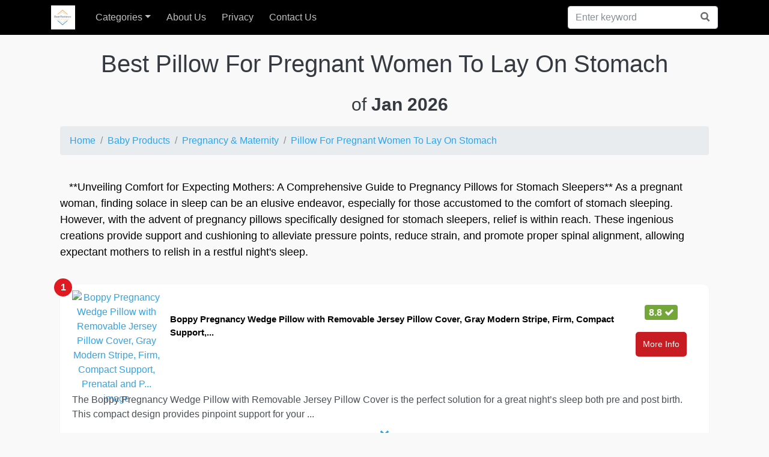

--- FILE ---
content_type: text/html; charset=UTF-8
request_url: https://bestreviewx.com/pillow-for-pregnant-women-to-lay-on-stomach/
body_size: 18735
content:
<!DOCTYPE html>
<html lang="en">

<head>
    <meta http-equiv="content-type" content="text/html; charset=UTF-8" />
    <meta name="viewport" content="width=device-width, initial-scale=1">
    <title>Best Pillow For Pregnant Women To Lay On Stomach of 2026</title>
<meta name="description" content="Find the Best Pillow For Pregnant Women To Lay On Stomach products that meets your needs" />
<meta name="keywords" content="Review, comparison for Pillow For Pregnant Women To Lay On Stomach, rating and user experience">
<link rel="canonical" href="https://bestreviewx.com/pillow-for-pregnant-women-to-lay-on-stomach/">    <meta name="msvalidate.01" content="D6D6E053EC1B9142FD65CA225B7FCA2C" />

    <link rel="shortcut icon" href="https://bestreviewx.com/favicon.ico" />
    <link rel="stylesheet" href="https://cdnjs.cloudflare.com/ajax/libs/bootswatch/4.6.0/cerulean/bootstrap.min.css">
    <script src="/css/jquery.min.js"></script>
    <link rel="stylesheet" href="https://maxcdn.bootstrapcdn.com/font-awesome/4.7.0/css/font-awesome.min.css">
    <link rel="stylesheet" href="/css/style.css">
    <script async src="https://pagead2.googlesyndication.com/pagead/js/adsbygoogle.js?client=ca-pub-4317064303499093"
            crossorigin="anonymous"></script>
    <style>
        body {
            background-color: rgb(245, 245, 245, 0.5);
        }
    </style>
</head>

<body>
<nav class="navbar nav-bar-addition navbar-expand-lg navbar-dark">
    <div class="container">
        <div class="navbar-collapse-container">
            <button class="navbar-toggler" type="button" data-toggle="collapse" data-target="#navbarSupportedContent" aria-controls="navbarSupportedContent" aria-expanded="false" aria-label="Toggle navigation">
                <span class="navbar-toggler-icon"></span>
            </button>
            <form class="search-form form-inline">
                <input id="search-input" class="form-control search-input" type="search" placeholder="Enter keyword" aria-label="Enter keyword" autocomplete="off">
                <button onclick="return false;" class="btn-search" type="submit" disabled=""><svg xmlns="http://www.w3.org/2000/svg" viewBox="0 0 14 14" width="18" height="18"><g stroke-width="2" stroke="#6c6c6c" fill="none"><path d="M11.29 11.71l-4-4"></path><circle cx="5" cy="5" r="4"></circle></g></svg></button>
                <div id="typeahead-search-results" class="typeahead-search-results" style="display: none;"></div>
            </form>

            <div class="collapse navbar-collapse" id="navbarSupportedContent">
                <a class="navbar-brand" href="https://bestreviewx.com">
                    <img src="/logo.png" alt="Site Logo" width="40" height="40">
                </a>
                <ul class="navbar-nav">
                    <li class="nav-item dropdown">
                        <a class="nav-link nav-link-addition dropdown-toggle" href="#" id="dropdown-countries" data-toggle="dropdown" aria-haspopup="true" aria-expanded="false">Categories</a>
                        <div class="dropdown-menu">
                                                            <a class="dropdown-item" href="https://bestreviewx.com/categories/home-kitchen/"><img src="https://bestreviewx.com/thumbnails/51xA5VopoTL._SL160_.jpg" style="width: 20px;height: 20px;">&nbsp;&nbsp;Home & Kitchen</a>
                                                            <a class="dropdown-item" href="https://bestreviewx.com/categories/office-products/"><img src="https://bestreviewx.com/thumbnails/51qaC3L2OGL._SL160_.jpg" style="width: 20px;height: 20px;">&nbsp;&nbsp;Office Products</a>
                                                            <a class="dropdown-item" href="https://bestreviewx.com/categories/grocery-gourmet-food/"><img src="https://bestreviewx.com/thumbnails/51HjVaaurHL._SL160_.jpg" style="width: 20px;height: 20px;">&nbsp;&nbsp;Grocery & Gourmet Food</a>
                                                            <a class="dropdown-item" href="https://bestreviewx.com/categories/health-household/"><img src="https://bestreviewx.com/thumbnails/51FxjtzSrEL._SL160_.jpg" style="width: 20px;height: 20px;">&nbsp;&nbsp;Health & Household</a>
                                                            <a class="dropdown-item" href="https://bestreviewx.com/categories/audible-books-originals/"><img src="https://bestreviewx.com/thumbnails/51D2Vp5zOuL._SL160_.jpg" style="width: 20px;height: 20px;">&nbsp;&nbsp;Audible Books & Originals</a>
                                                            <a class="dropdown-item" href="https://bestreviewx.com/categories/handmade-products/"><img src="https://bestreviewx.com/thumbnails/41oVWobpV-L._SL160_.jpg" style="width: 20px;height: 20px;">&nbsp;&nbsp;Handmade Products</a>
                                                            <a class="dropdown-item" href="https://bestreviewx.com/categories/arts-crafts-sewing/"><img src="https://bestreviewx.com/thumbnails/51Gg7DCCWmL._SL160_.jpg" style="width: 20px;height: 20px;">&nbsp;&nbsp;Arts, Crafts & Sewing</a>
                                                            <a class="dropdown-item" href="https://bestreviewx.com/categories/baby-products/"><img src="https://bestreviewx.com/thumbnails/41CN-++IEdL._SL160_.jpg" style="width: 20px;height: 20px;">&nbsp;&nbsp;Baby Products</a>
                                                            <a class="dropdown-item" href="https://bestreviewx.com/categories/beauty-personal-care/"><img src="https://bestreviewx.com/thumbnails/516oRICjQBL._SL160_.jpg" style="width: 20px;height: 20px;">&nbsp;&nbsp;Beauty & Personal Care</a>
                                                            <a class="dropdown-item" href="https://bestreviewx.com/categories/amazon-explore/"><img src="https://bestreviewx.com/thumbnails/51BxorL-HbL._SL160_.jpg" style="width: 20px;height: 20px;">&nbsp;&nbsp;Amazon Explore</a>
                                                            <a class="dropdown-item" href="https://bestreviewx.com/categories/books/"><img src="https://bestreviewx.com/thumbnails/41zFito0fdL._SL160_.jpg" style="width: 20px;height: 20px;">&nbsp;&nbsp;Books</a>
                                                            <a class="dropdown-item" href="https://bestreviewx.com/categories/cell-phones-accessories/"><img src="https://bestreviewx.com/thumbnails/41SU2AOYW+L._SL160_.jpg" style="width: 20px;height: 20px;">&nbsp;&nbsp;Cell Phones & Accessories</a>
                                                            <a class="dropdown-item" href="https://bestreviewx.com/categories/clothing-shoes-jewelry/"><img src="https://bestreviewx.com/thumbnails/31pBOY-ZssL._SL160_.jpg" style="width: 20px;height: 20px;">&nbsp;&nbsp;Clothing, Shoes & Jewelry</a>
                                                            <a class="dropdown-item" href="https://bestreviewx.com/categories/industrial-scientific/"><img src="https://bestreviewx.com/thumbnails/41J7p0ZhWuL._SL160_.jpg" style="width: 20px;height: 20px;">&nbsp;&nbsp;Industrial & Scientific</a>
                            <a class="dropdown-item" href="https://bestreviewx.com/all-categories/">All Categories</a>
                                                    </div>
                    </li>
                    <li class="nav-item">
                        <a class="nav-link nav-link-addition" href="https://bestreviewx.com/about/">About Us</a>
                    </li>
                    <li class="nav-item">
                        <a class="nav-link nav-link-addition" href="https://bestreviewx.com/privacy/">Privacy</a>
                    </li>
                    <li class="nav-item">
                        <a class="nav-link nav-link-addition" href="https://bestreviewx.com/contactUs/">Contact Us</a>
                    </li>
                </ul>
            </div>
        </div>
    </div>
</nav>
<script src="/search.js"></script>
    <div class="container text-center">
    <div>
        </br>
        <h1 class="text-dark">
            <p style="font-size: 40px;">
                Best Pillow For Pregnant Women To Lay On Stomach            </p>
            <date style="font-size: 30px;margin-left: 50px;">
                of
                <b>Jan 2026</b>
            </date>
        </h1>
    </div>
</div>

<div class="container" role="main" style="margin-top:0px">
    <div class="col-md-12 col-xs-12">
        <p>
        <nav aria-label="breadcrumb">
            <ol class="breadcrumb">
                <li class="breadcrumb-item"><a href="https://bestreviewx.com">Home</a></li>
                <li class="breadcrumb-item"><a href="https://bestreviewx.com/categories/baby-products/">Baby Products</a></li>
                <li class="breadcrumb-item"><a href="https://bestreviewx.com/categories/baby-products/pregnancy-maternity/">Pregnancy & Maternity</a></li>
                <li class="breadcrumb-item active" aria-current="page"><a href="/pillow-for-pregnant-women-to-lay-on-stomach/">Pillow For Pregnant Women To Lay On Stomach</a></li>
            </ol>
        </nav>
        </p>

                        <p style="margin-top: 40px; margin-bottom: 40px;">
                    <span class="first-paragraph" >&nbsp;&nbsp;&nbsp;**Unveiling Comfort for Expecting Mothers: A Comprehensive Guide to Pregnancy Pillows for Stomach Sleepers**

As a pregnant woman, finding solace in sleep can be an elusive endeavor, especially for those accustomed to the comfort of stomach sleeping. However, with the advent of pregnancy pillows specifically designed for stomach sleepers, relief is within reach. These ingenious creations provide support and cushioning to alleviate pressure points, reduce strain, and promote proper spinal alignment, allowing expectant mothers to relish in a restful night's sleep.<br/></span>
                </p>
            
        <p>
<div class="item-background" style="position:relative">
    <div class="row align-items-center">
                    <aside class="item-position" style="background-color: #e01a21!important;">
                <strong>1</strong>
            </aside>
                <div class="col-sm-2 col-4 text-center">
            <a href="https://bestreviewx.com/product/B08JT1ZWPL?tag=phucnhfpt-20/" class="text-primary">
                                    <img src="https://bestreviewx.com/images/81TYkEtlKIL._AC_UL320_.jpg" alt="Boppy Pregnancy Wedge Pillow with Removable Jersey Pillow Cover, Gray Modern Stripe, Firm, Compact Support, Prenatal and P... image" style="max-width: 100%;max-height: 150px;">
                            </a>
        </div>

        <div class="col-sm-10 col-8">
            <div class="row align-items-center">
                <div class="col-sm-10 col-8 text-left nopadding">
                    <p class="s-keyword-title">Boppy Pregnancy Wedge Pillow with Removable Jersey Pillow Cover, Gray Modern Stripe, Firm, Compact Support,... </p>
                </div>
                <div class="col-sm-2 col-4 text-center">
                    <span class="badge badge-success" style="font-size: 16px;margin-bottom: 20px;">8.8 <i class="fa fa-check" aria-hidden="true"></i></span><br/>
                    <a href="https://bestreviewx.com/product/B08JT1ZWPL?tag=phucnhfpt-20/" class="showmore_button" role="button">More Info</a>
                </div>
                <div class="col-sm-12 col-12 nopadding">
                    <p>

                    </p>
                </div>
            </div>
        </div>


    </div>
    <div class="row" style="margin-top: 20px;">
        <div class="col-sm-12 col-12 m-auto">
            <span class="font-weight-light">The Boppy Pregnancy Wedge Pillow with Removable Jersey Pillow Cover is the perfect solution for a great night’s sleep both pre and post birth. This compact design provides pinpoint support for your <span id="dots105565">...</span><span id="more105565" style="display: none;">bump, back, and knees, allowing you to sleep comfortably at home and while traveling. The firm foam is covered in a soft jersey knit slipcover for added comfort and convenience.

This pregnancy wedge pillow is great for any mom-to-be who needs additional lower back support while nursing or for daily back support. It is also great for use in combination with your current prenatal pillow to get the customized support you need to get comfortable. The slipcover is machine washable for easy care and the pillow packs up small when not in use.

Features of the Boppy Pregnancy Wedge Pillow include:

1. Jersey fabric: Imported for maximum comfort and support.

2. Compact design: Shaped for versatile, compact support and easy to pack to bring anywhere you need it.

3. Support pre and post birth: Helps you get comfortable during pregnancy and provides ergonomic positioning post birth for nursing and sitting.

4. Machine washable pillow cover: Machine washable easy-zip slipcover for simple care.

5. Soft jersey knit slipcover: Comes dressed in a removable, soft jersey slipcover for added comfort and convenience.

The Boppy Pregnancy Wedge Pillow with Removable Jersey Pillow Cover is the perfect solution for a great night’s sleep both pre and post birth. With its compact design and pinpoint support for your bump, back, and knees, you can get the comfort and support you need, wherever you go.</span></span></small><div class="col-md-12 col-xs-12 text-center"><button onclick="expandFunction(105565)" type="button" class="btn btn-link" id="myBtn105565"><i class="fa fa-chevron-down" aria-hidden="true"></i></button></div>        </div>
    </div>
</div>
<script type="application/ld+json">
    {
    "@context": "https://schema.org/",
    "@type": "Product",
    "name": "Boppy Pregnancy Wedge Pillow with Removable Jersey Pillow Cover, Gray Modern Stripe, Firm, Compact Support, Prenatal and P...",
    "image": "https://bestreviewx.com/images/81TYkEtlKIL._AC_UL320_.jpg",
    "description": "The Boppy Pregnancy Wedge Pillow with Removable Jersey Pillow Cover is the perfect solution for a great night\u2019s sleep both pre and post birth. This compact design provides pinpoint support for your bump, back, and knees, allowing you to sleep comfortably at home and while traveling. The firm foam is covered in a soft jersey knit slipcover for added comfort and convenience.\n\nThis pregnancy wedge pillow is great for any mom-to-be who needs additional lower back support while nursing or for daily back support. It is also great for use in combination with your current prenatal pillow to get the customized support you need to get comfortable. The slipcover is machine washable for easy care and the pillow packs up small when not in use.\n\nFeatures of the Boppy Pregnancy Wedge Pillow include:\n\n1. Jersey fabric: Imported for maximum comfort and support.\n\n2. Compact design: Shaped for versatile, compact support and easy to pack to bring anywhere you need it.\n\n3. Support pre and post birth: Helps you get comfortable during pregnancy and provides ergonomic positioning post birth for nursing and sitting.\n\n4. Machine washable pillow cover: Machine washable easy-zip slipcover for simple care.\n\n5. Soft jersey knit slipcover: Comes dressed in a removable, soft jersey slipcover for added comfort and convenience.\n\nThe Boppy Pregnancy Wedge Pillow with Removable Jersey Pillow Cover is the perfect solution for a great night\u2019s sleep both pre and post birth. With its compact design and pinpoint support for your bump, back, and knees, you can get the comfort and support you need, wherever you go.",
    "aggregateRating": {
        "@type": "AggregateRating",
        "ratingValue": "4.4",
        "reviewCount": "1167"
    },
    "offers": {
        "@type": "Offer",
        "url": "https://bestreviewx.com/product/B08JT1ZWPL",
        "priceCurrency": "USD",
        "price": "19.89",
        "itemCondition": "http://schema.org/NewCondition",
        "availability": "https://schema.org/InStock",
        "priceValidUntil": "2026-02-16"
    }
}</script>
</p>
<p>
<div class="item-background" style="position:relative">
    <div class="row align-items-center">
                    <aside class="item-position" style="background-color: #c2c210!important;">
                <strong>2</strong>
            </aside>
                <div class="col-sm-2 col-4 text-center">
            <a href="https://bestreviewx.com/product/B08HT4QGYX?tag=phucnhfpt-20/" class="text-primary">
                                    <img src="https://bestreviewx.com/images/61+kPdVrCML._AC_UL320_.jpg" alt="Boppy Cuddle Pregnancy Pillow with Removable, Breathable Cover | Gray Basket Weave | Plush Contoured Support | Prenatal an... image" style="max-width: 100%;max-height: 150px;">
                            </a>
        </div>

        <div class="col-sm-10 col-8">
            <div class="row align-items-center">
                <div class="col-sm-10 col-8 text-left nopadding">
                    <p class="s-keyword-title">Boppy Cuddle Pregnancy Pillow with Removable, Breathable Cover | Gray Basket Weave | Plush Contoured... </p>
                </div>
                <div class="col-sm-2 col-4 text-center">
                    <span class="badge badge-success" style="font-size: 16px;margin-bottom: 20px;">8.8 <i class="fa fa-check" aria-hidden="true"></i></span><br/>
                    <a href="https://bestreviewx.com/product/B08HT4QGYX?tag=phucnhfpt-20/" class="showmore_button" role="button">More Info</a>
                </div>
                <div class="col-sm-12 col-12 nopadding">
                    <p>

                    </p>
                </div>
            </div>
        </div>


    </div>
    <div class="row" style="margin-top: 20px;">
        <div class="col-sm-12 col-12 m-auto">
            <span class="font-weight-light">7. VERSATILE USAGE: Perfect for between your knees for better hip alignment or as a head support to alleviate shoulder pain
8. PLUSH SUPPORT: Plush support in a slightly smaller size than a Total Bod<span id="dots105568">...</span><span id="more105568" style="display: none;">y Pillow that your partner will appreciate

The Boppy Cuddle Pillow is the perfect pregnancy pillow for couples who are trying to save space in the bed. This mid-sized pillow is contoured to match your natural leg line when side sleeping and is designed to provide support where you need it most. The pillow is made with bamboo for a soft and comfortable feel, and is machine washable for easy care. The breathable pillow cover provides cooling comfort and is also machine washable. The unique contoured shape of the pillow makes it perfect for supporting your head and neck, baby bump and legs or back and legs. It is also great for between your knees for better hip alignment or as a head support to alleviate shoulder pain. The Boppy Cuddle Pillow is an employee favorite at the Boppy office because it supports so many sleeping styles and is the perfect size for couples who are trying to save space in the bed.</span></span></small><div class="col-md-12 col-xs-12 text-center"><button onclick="expandFunction(105568)" type="button" class="btn btn-link" id="myBtn105568"><i class="fa fa-chevron-down" aria-hidden="true"></i></button></div>        </div>
    </div>
</div>
<script type="application/ld+json">
    {
    "@context": "https://schema.org/",
    "@type": "Product",
    "name": "Boppy Cuddle Pregnancy Pillow with Removable, Breathable Cover | Gray Basket Weave | Plush Contoured Support | Prenatal an...",
    "image": "https://bestreviewx.com/images/61+kPdVrCML._AC_UL320_.jpg",
    "description": "7. VERSATILE USAGE: Perfect for between your knees for better hip alignment or as a head support to alleviate shoulder pain\r\n8. PLUSH SUPPORT: Plush support in a slightly smaller size than a Total Body Pillow that your partner will appreciate\r\n\r\nThe Boppy Cuddle Pillow is the perfect pregnancy pillow for couples who are trying to save space in the bed. This mid-sized pillow is contoured to match your natural leg line when side sleeping and is designed to provide support where you need it most. The pillow is made with bamboo for a soft and comfortable feel, and is machine washable for easy care. The breathable pillow cover provides cooling comfort and is also machine washable. The unique contoured shape of the pillow makes it perfect for supporting your head and neck, baby bump and legs or back and legs. It is also great for between your knees for better hip alignment or as a head support to alleviate shoulder pain. The Boppy Cuddle Pillow is an employee favorite at the Boppy office because it supports so many sleeping styles and is the perfect size for couples who are trying to save space in the bed.",
    "aggregateRating": {
        "@type": "AggregateRating",
        "ratingValue": "4.4",
        "reviewCount": "1887"
    },
    "offers": {
        "@type": "Offer",
        "url": "https://bestreviewx.com/product/B08HT4QGYX",
        "priceCurrency": "USD",
        "price": "39.99",
        "itemCondition": "http://schema.org/NewCondition",
        "availability": "https://schema.org/InStock",
        "priceValidUntil": "2026-02-16"
    }
}</script>
</p>
<p>
<div class="item-background" style="position:relative">
    <div class="row align-items-center">
                    <aside class="item-position" style="background-color: #3be105!important;">
                <strong>3</strong>
            </aside>
                <div class="col-sm-2 col-4 text-center">
            <a href="https://bestreviewx.com/product/B09QH66GYZ?tag=phucnhfpt-20/" class="text-primary">
                                    <img src="https://bestreviewx.com/images/81e9QHTCAnL._AC_UL320_.jpg" alt="Frida Mom Adjustable Keep-Cool Pregnancy Pillow, U,C,L, and I Shapes in 1 Pillow, Support for Belly, Hips + Legs for Pregn... image" style="max-width: 100%;max-height: 150px;">
                            </a>
        </div>

        <div class="col-sm-10 col-8">
            <div class="row align-items-center">
                <div class="col-sm-10 col-8 text-left nopadding">
                    <p class="s-keyword-title">Frida Mom Adjustable Keep </p>
                </div>
                <div class="col-sm-2 col-4 text-center">
                    <span class="badge badge-success" style="font-size: 16px;margin-bottom: 20px;">8.6 <i class="fa fa-check" aria-hidden="true"></i></span><br/>
                    <a href="https://bestreviewx.com/product/B09QH66GYZ?tag=phucnhfpt-20/" class="showmore_button" role="button">More Info</a>
                </div>
                <div class="col-sm-12 col-12 nopadding">
                    <p>

                    </p>
                </div>
            </div>
        </div>


    </div>
    <div class="row" style="margin-top: 20px;">
        <div class="col-sm-12 col-12 m-auto">
            <span class="font-weight-light">The Frida Mom Adjustable Keep-Cool Pregnancy Pillow is the perfect solution for pregnant women looking for comfort and support during their pregnancy. The adjustable design allows you to twist, bend a<span id="dots105557">...</span><span id="more105557" style="display: none;">nd squish the pillow into whichever position gives you the support you need during the day and night. The cover is made from 46% Nylon, 46% Polyester, and 7% Spandex, and the filling is 100% Polystyrene Foam Beads, making it cooling and breathable. The micro-bead filling allows heat to pass right on through, while the soft stretch fabric on one side and non-stretch on the other provides the perfect amount of belly support. 

The two-in-one design features a short and a long inner pillow, which offer unique all-over adjustability. Twist or separate the adjustable band to find your ideal support. The compact design doesn't take up the whole bed and is easily stored in a bag for travel. With the Adjustable Keep-Cool Pregnancy Pillow, you can finally get the comfort and support you need during your pregnancy.</span></span></small><div class="col-md-12 col-xs-12 text-center"><button onclick="expandFunction(105557)" type="button" class="btn btn-link" id="myBtn105557"><i class="fa fa-chevron-down" aria-hidden="true"></i></button></div>        </div>
    </div>
</div>
<script type="application/ld+json">
    {
    "@context": "https://schema.org/",
    "@type": "Product",
    "name": "Frida Mom Adjustable Keep-Cool Pregnancy Pillow, U,C,L, and I Shapes in 1 Pillow, Support for Belly, Hips + Legs for Pregn...",
    "image": "https://bestreviewx.com/images/81e9QHTCAnL._AC_UL320_.jpg",
    "description": "The Frida Mom Adjustable Keep-Cool Pregnancy Pillow is the perfect solution for pregnant women looking for comfort and support during their pregnancy. The adjustable design allows you to twist, bend and squish the pillow into whichever position gives you the support you need during the day and night. The cover is made from 46% Nylon, 46% Polyester, and 7% Spandex, and the filling is 100% Polystyrene Foam Beads, making it cooling and breathable. The micro-bead filling allows heat to pass right on through, while the soft stretch fabric on one side and non-stretch on the other provides the perfect amount of belly support. \n\nThe two-in-one design features a short and a long inner pillow, which offer unique all-over adjustability. Twist or separate the adjustable band to find your ideal support. The compact design doesn't take up the whole bed and is easily stored in a bag for travel. With the Adjustable Keep-Cool Pregnancy Pillow, you can finally get the comfort and support you need during your pregnancy.",
    "aggregateRating": {
        "@type": "AggregateRating",
        "ratingValue": "4.3",
        "reviewCount": "920"
    },
    "offers": {
        "@type": "Offer",
        "url": "https://bestreviewx.com/product/B09QH66GYZ",
        "priceCurrency": "USD",
        "price": "69.99",
        "itemCondition": "http://schema.org/NewCondition",
        "availability": "https://schema.org/InStock",
        "priceValidUntil": "2026-02-16"
    }
}</script>
</p>
<p>
<div class="item-background" style="position:relative">
    <div class="row align-items-center">
                    <aside class="item-position">
                <strong>4</strong>
            </aside>
                <div class="col-sm-2 col-4 text-center">
            <a href="https://bestreviewx.com/product/B075V2VB49?tag=phucnhfpt-20/" class="text-primary">
                                    <img src="https://bestreviewx.com/images/71UY+-HyQVL._AC_UL320_.jpg" alt="Leachco Back 'N Belly Bliss Pregnancy/Maternity Body Pillow with 100% Sateen Cotton, 300 Thread Count Zippered Cover in So... image" style="max-width: 100%;max-height: 150px;">
                            </a>
        </div>

        <div class="col-sm-10 col-8">
            <div class="row align-items-center">
                <div class="col-sm-10 col-8 text-left nopadding">
                    <p class="s-keyword-title">Leachco Back 'N Belly Bliss Pregnancy/Maternity Body Pillow with 100% Sateen Cotton, 300 Thread Count... </p>
                </div>
                <div class="col-sm-2 col-4 text-center">
                    <span class="badge badge-success" style="font-size: 16px;margin-bottom: 20px;">8.4 <i class="fa fa-check" aria-hidden="true"></i></span><br/>
                    <a href="https://bestreviewx.com/product/B075V2VB49?tag=phucnhfpt-20/" class="showmore_button" role="button">More Info</a>
                </div>
                <div class="col-sm-12 col-12 nopadding">
                    <p>

                    </p>
                </div>
            </div>
        </div>


    </div>
    <div class="row" style="margin-top: 20px;">
        <div class="col-sm-12 col-12 m-auto">
            <span class="font-weight-light">The Leachco Back 'N Belly Bliss Pregnancy/Maternity Body Pillow is the perfect solution for expectant mothers who need to be comfortable and supported during pregnancy. This pillow is designed to prov<span id="dots105573">...</span><span id="more105573" style="display: none;">ide equal support for your back and belly at the same time with its inner body-hugging curves. It has a flexible design that lets you shape and mold it into your own custom comfort positions, allowing you to turn from side to side without readjusting the pillows. The Back 'N Belly Bliss also features attachment tabs on each pillow end that can connect together to help keep the pillow in place. It also has pockets that fold over the attachment tabs when not in use. 

The Back 'N Belly Bliss is made with a breathable 100% sateen cotton, 300 thread count zippered cover. It is made in the USA and imported for quality assurance. The cover is removable and machine washable for easy care. With this pillow, you can get the comfort and support you need for a better night's sleep during your pregnancy.</span></span></small><div class="col-md-12 col-xs-12 text-center"><button onclick="expandFunction(105573)" type="button" class="btn btn-link" id="myBtn105573"><i class="fa fa-chevron-down" aria-hidden="true"></i></button></div>        </div>
    </div>
</div>
<script type="application/ld+json">
    {
    "@context": "https://schema.org/",
    "@type": "Product",
    "name": "Leachco Back 'N Belly Bliss Pregnancy/Maternity Body Pillow with 100% Sateen Cotton, 300 Thread Count Zippered Cover in So...",
    "image": "https://bestreviewx.com/images/71UY+-HyQVL._AC_UL320_.jpg",
    "description": "The Leachco Back 'N Belly Bliss Pregnancy/Maternity Body Pillow is the perfect solution for expectant mothers who need to be comfortable and supported during pregnancy. This pillow is designed to provide equal support for your back and belly at the same time with its inner body-hugging curves. It has a flexible design that lets you shape and mold it into your own custom comfort positions, allowing you to turn from side to side without readjusting the pillows. The Back 'N Belly Bliss also features attachment tabs on each pillow end that can connect together to help keep the pillow in place. It also has pockets that fold over the attachment tabs when not in use. \r\n\r\nThe Back 'N Belly Bliss is made with a breathable 100% sateen cotton, 300 thread count zippered cover. It is made in the USA and imported for quality assurance. The cover is removable and machine washable for easy care. With this pillow, you can get the comfort and support you need for a better night's sleep during your pregnancy.",
    "aggregateRating": {
        "@type": "AggregateRating",
        "ratingValue": "4.2",
        "reviewCount": "221"
    },
    "offers": {
        "@type": "Offer",
        "url": "https://bestreviewx.com/product/B075V2VB49",
        "priceCurrency": "USD",
        "price": "124.99",
        "itemCondition": "http://schema.org/NewCondition",
        "availability": "https://schema.org/InStock",
        "priceValidUntil": "2026-02-16"
    }
}</script>
</p>
<p>
<div class="item-background" style="position:relative">
    <div class="row align-items-center">
                    <aside class="item-position">
                <strong>5</strong>
            </aside>
                <div class="col-sm-2 col-4 text-center">
            <a href="https://bestreviewx.com/product/B08MW644QP?tag=phucnhfpt-20/" class="text-primary">
                                    <img src="https://bestreviewx.com/images/813vaVuDMZL._AC_UL320_.jpg" alt="Boppy Side Sleeper Pregnancy Pillow with Removable Jersey Pillow Cover | Gray Falling Leaves | Compact, Stay-Put Design | ... image" style="max-width: 100%;max-height: 150px;">
                            </a>
        </div>

        <div class="col-sm-10 col-8">
            <div class="row align-items-center">
                <div class="col-sm-10 col-8 text-left nopadding">
                    <p class="s-keyword-title">Boppy Side Sleeper Pregnancy Pillow with Removable Jersey Pillow Cover | Gray Falling Leaves | Compact, Stay </p>
                </div>
                <div class="col-sm-2 col-4 text-center">
                    <span class="badge badge-success" style="font-size: 16px;margin-bottom: 20px;">8.2 <i class="fa fa-check" aria-hidden="true"></i></span><br/>
                    <a href="https://bestreviewx.com/product/B08MW644QP?tag=phucnhfpt-20/" class="showmore_button" role="button">More Info</a>
                </div>
                <div class="col-sm-12 col-12 nopadding">
                    <p>

                    </p>
                </div>
            </div>
        </div>


    </div>
    <div class="row" style="margin-top: 20px;">
        <div class="col-sm-12 col-12 m-auto">
            <span class="font-weight-light">The Boppy Side Sleeper Pregnancy Pillow with Removable Jersey Pillow Cover | Gray Falling Leaves | Compact, Stay-Put Design is the perfect pregnancy pillow for moms-to-be. With its two connected pillo<span id="dots105558">...</span><span id="more105558" style="display: none;">ws, it provides all-around support for your back and bump, and its unique stay-put design keeps the pillows in place during the night. The cotton fabric is soft and comfortable, and the jersey knit slipcover stretches to fit your changing body.

The Boppy Side Sleeper is designed to keep you comfortable and supported while you sleep in the doctor-recommended side sleeping position, and it also helps reduce round ligament pain. The compact design saves space in your bed, and it’s great for traveling. The pillow and cover are both machine washable for easy care.

Features of the Boppy Side Sleeper Pregnancy Pillow include:

1. Cotton fabric for softness and comfort.

2. Imported for quality.

3. Keeps you sleeping on your side.

4. Stay-put design for stability.

5. Compact design for space-saving.

6. Machine washable pillow and easy-zip removable, machine washable cover for simple care.

The Boppy Side Sleeper Pregnancy Pillow is the perfect choice for moms-to-be who are looking for support, comfort, and convenience. With its unique stay-put design, it provides stability and comfort for your bump and back, and it helps you stay on your side while sleeping. The compact design is great for saving space, and the machine washable pillow and cover make it easy to keep clean.</span></span></small><div class="col-md-12 col-xs-12 text-center"><button onclick="expandFunction(105558)" type="button" class="btn btn-link" id="myBtn105558"><i class="fa fa-chevron-down" aria-hidden="true"></i></button></div>        </div>
    </div>
</div>
<script type="application/ld+json">
    {
    "@context": "https://schema.org/",
    "@type": "Product",
    "name": "Boppy Side Sleeper Pregnancy Pillow with Removable Jersey Pillow Cover | Gray Falling Leaves | Compact, Stay-Put Design | ...",
    "image": "https://bestreviewx.com/images/813vaVuDMZL._AC_UL320_.jpg",
    "description": "The Boppy Side Sleeper Pregnancy Pillow with Removable Jersey Pillow Cover | Gray Falling Leaves | Compact, Stay-Put Design is the perfect pregnancy pillow for moms-to-be. With its two connected pillows, it provides all-around support for your back and bump, and its unique stay-put design keeps the pillows in place during the night. The cotton fabric is soft and comfortable, and the jersey knit slipcover stretches to fit your changing body.\n\nThe Boppy Side Sleeper is designed to keep you comfortable and supported while you sleep in the doctor-recommended side sleeping position, and it also helps reduce round ligament pain. The compact design saves space in your bed, and it\u2019s great for traveling. The pillow and cover are both machine washable for easy care.\n\nFeatures of the Boppy Side Sleeper Pregnancy Pillow include:\n\n1. Cotton fabric for softness and comfort.\n\n2. Imported for quality.\n\n3. Keeps you sleeping on your side.\n\n4. Stay-put design for stability.\n\n5. Compact design for space-saving.\n\n6. Machine washable pillow and easy-zip removable, machine washable cover for simple care.\n\nThe Boppy Side Sleeper Pregnancy Pillow is the perfect choice for moms-to-be who are looking for support, comfort, and convenience. With its unique stay-put design, it provides stability and comfort for your bump and back, and it helps you stay on your side while sleeping. The compact design is great for saving space, and the machine washable pillow and cover make it easy to keep clean.",
    "aggregateRating": {
        "@type": "AggregateRating",
        "ratingValue": "4.1",
        "reviewCount": "3911"
    },
    "offers": {
        "@type": "Offer",
        "url": "https://bestreviewx.com/product/B08MW644QP",
        "priceCurrency": "USD",
        "price": "34.99",
        "itemCondition": "http://schema.org/NewCondition",
        "availability": "https://schema.org/InStock",
        "priceValidUntil": "2026-02-16"
    }
}</script>
</p>
<p>
<div class="item-background" style="position:relative">
    <div class="row align-items-center">
                    <aside class="item-position">
                <strong>6</strong>
            </aside>
                <div class="col-sm-2 col-4 text-center">
            <a href="https://bestreviewx.com/product/B08HPDZSBW?tag=phucnhfpt-20/" class="text-primary">
                                    <img src="https://bestreviewx.com/images/714I6JF9UmL._AC_UL320_.jpg" alt="Boppy Total Body Pregnancy Pillow with Removable, Breathable Pillow Cover | Gray and White Ring Toss | Plush Full-body Sup... image" style="max-width: 100%;max-height: 150px;">
                            </a>
        </div>

        <div class="col-sm-10 col-8">
            <div class="row align-items-center">
                <div class="col-sm-10 col-8 text-left nopadding">
                    <p class="s-keyword-title">Boppy Total Body Pregnancy Pillow with Removable, Breathable Pillow Cover | Gray and White Ring Toss | Plush Full </p>
                </div>
                <div class="col-sm-2 col-4 text-center">
                    <span class="badge badge-success" style="font-size: 16px;margin-bottom: 20px;">8.2 <i class="fa fa-check" aria-hidden="true"></i></span><br/>
                    <a href="https://bestreviewx.com/product/B08HPDZSBW?tag=phucnhfpt-20/" class="showmore_button" role="button">More Info</a>
                </div>
                <div class="col-sm-12 col-12 nopadding">
                    <p>

                    </p>
                </div>
            </div>
        </div>


    </div>
    <div class="row" style="margin-top: 20px;">
        <div class="col-sm-12 col-12 m-auto">
            <span class="font-weight-light">The Boppy Total Body Pregnancy Pillow with Removable, Breathable Pillow Cover is the perfect addition to any pregnant mama's bed. This full-body pillow is designed to provide comfort and support from <span id="dots105567">...</span><span id="more105567" style="display: none;">head to toe, helping to relieve aches and pains associated with pregnancy. The unique contoured shape and fill of the pillow allows it to fit perfectly to your body and cradle your growing baby bump. The pillow is also great for postpartum recovery, helping to support your back, neck and hips while you get back on your feet. The Total Body Pillow is made with a 80% polyester/20% cotton pillow skin and a 100% rayon slipcover for breathability and comfort. This pillow is also easy to care for, with a machine washable pillow and an easy-zip removable, machine washable cover. The Boppy Total Body Pregnancy Pillow is the perfect way to get the comfort and support you need while pregnant and postpartum.</span></span></small><div class="col-md-12 col-xs-12 text-center"><button onclick="expandFunction(105567)" type="button" class="btn btn-link" id="myBtn105567"><i class="fa fa-chevron-down" aria-hidden="true"></i></button></div>        </div>
    </div>
</div>
<script type="application/ld+json">
    {
    "@context": "https://schema.org/",
    "@type": "Product",
    "name": "Boppy Total Body Pregnancy Pillow with Removable, Breathable Pillow Cover | Gray and White Ring Toss | Plush Full-body Sup...",
    "image": "https://bestreviewx.com/images/714I6JF9UmL._AC_UL320_.jpg",
    "description": "The Boppy Total Body Pregnancy Pillow with Removable, Breathable Pillow Cover is the perfect addition to any pregnant mama's bed. This full-body pillow is designed to provide comfort and support from head to toe, helping to relieve aches and pains associated with pregnancy. The unique contoured shape and fill of the pillow allows it to fit perfectly to your body and cradle your growing baby bump. The pillow is also great for postpartum recovery, helping to support your back, neck and hips while you get back on your feet. The Total Body Pillow is made with a 80% polyester/20% cotton pillow skin and a 100% rayon slipcover for breathability and comfort. This pillow is also easy to care for, with a machine washable pillow and an easy-zip removable, machine washable cover. The Boppy Total Body Pregnancy Pillow is the perfect way to get the comfort and support you need while pregnant and postpartum.",
    "aggregateRating": {
        "@type": "AggregateRating",
        "ratingValue": "4.1",
        "reviewCount": "220"
    },
    "offers": {
        "@type": "Offer",
        "url": "https://bestreviewx.com/product/B08HPDZSBW",
        "priceCurrency": "USD",
        "price": "54.99",
        "itemCondition": "http://schema.org/NewCondition",
        "availability": "https://schema.org/InStock",
        "priceValidUntil": "2026-02-16"
    }
}</script>
</p>
<p>
<div class="item-background" style="position:relative">
    <div class="row align-items-center">
                    <aside class="item-position">
                <strong>7</strong>
            </aside>
                <div class="col-sm-2 col-4 text-center">
            <a href="https://bestreviewx.com/product/B07RGKP59J?tag=phucnhfpt-20/" class="text-primary">
                                    <img src="https://bestreviewx.com/images/61gi-OtcOUL._AC_UL320_.jpg" alt="EnerPlex Body Pillow for Adults - Adjustable 54 x 20 Inch Long Pillow Shredded Memory Foam Pillows w/ Plush Viscose of Bam... image" style="max-width: 100%;max-height: 150px;">
                            </a>
        </div>

        <div class="col-sm-10 col-8">
            <div class="row align-items-center">
                <div class="col-sm-10 col-8 text-left nopadding">
                    <p class="s-keyword-title">EnerPlex Body Pillow for Adults  </p>
                </div>
                <div class="col-sm-2 col-4 text-center">
                    <span class="badge badge-success" style="font-size: 16px;margin-bottom: 20px;">9.2 <i class="fa fa-check" aria-hidden="true"></i></span><br/>
                    <a href="https://bestreviewx.com/product/B07RGKP59J?tag=phucnhfpt-20/" class="showmore_button" role="button">More Info</a>
                </div>
                <div class="col-sm-12 col-12 nopadding">
                    <p>

                    </p>
                </div>
            </div>
        </div>


    </div>
    <div class="row" style="margin-top: 20px;">
        <div class="col-sm-12 col-12 m-auto">
            <span class="font-weight-light">The EnerPlex Body Pillow for Adults is a luxurious, adjustable pillow that offers superior comfort and support for your body. Crafted with a 54 x 20 inch long pillow, this pillow is filled with high g<span id="dots105570">...</span><span id="more105570" style="display: none;">rade shredded memory foam that can be taken out or added into the pillow to meet your needs. The cover is made of a plush, breathable viscose of bamboo to keep you cool and comfortable while you rest. 

The pillow is firm and holds its shape, even after regular usage. It is versatile and can be used as a pregnancy pillow, cuddle pillow, reading pillow, or just a back rest. It is also machine washable, so you can easily keep it clean and fresh. 

With the EnerPlex Body Pillow for Adults, you can finally get the rest and comfort you need and deserve. Its quality materials and adjustable design make it the perfect pillow for any adult.</span></span></small><div class="col-md-12 col-xs-12 text-center"><button onclick="expandFunction(105570)" type="button" class="btn btn-link" id="myBtn105570"><i class="fa fa-chevron-down" aria-hidden="true"></i></button></div>        </div>
    </div>
</div>
<script type="application/ld+json">
    {
    "@context": "https://schema.org/",
    "@type": "Product",
    "name": "EnerPlex Body Pillow for Adults - Adjustable 54 x 20 Inch Long Pillow Shredded Memory Foam Pillows w/ Plush Viscose of Bam...",
    "image": "https://bestreviewx.com/images/61gi-OtcOUL._AC_UL320_.jpg",
    "description": "The EnerPlex Body Pillow for Adults is a luxurious, adjustable pillow that offers superior comfort and support for your body. Crafted with a 54 x 20 inch long pillow, this pillow is filled with high grade shredded memory foam that can be taken out or added into the pillow to meet your needs. The cover is made of a plush, breathable viscose of bamboo to keep you cool and comfortable while you rest. \r\n\r\nThe pillow is firm and holds its shape, even after regular usage. It is versatile and can be used as a pregnancy pillow, cuddle pillow, reading pillow, or just a back rest. It is also machine washable, so you can easily keep it clean and fresh. \r\n\r\nWith the EnerPlex Body Pillow for Adults, you can finally get the rest and comfort you need and deserve. Its quality materials and adjustable design make it the perfect pillow for any adult.",
    "aggregateRating": {
        "@type": "AggregateRating",
        "ratingValue": "4.6",
        "reviewCount": "7064"
    },
    "offers": {
        "@type": "Offer",
        "url": "https://bestreviewx.com/product/B07RGKP59J",
        "priceCurrency": "USD",
        "price": "0",
        "itemCondition": "http://schema.org/NewCondition",
        "availability": "https://schema.org/InStock",
        "priceValidUntil": "2026-02-16"
    }
}</script>
</p>
<p>
<div class="item-background" style="position:relative">
    <div class="row align-items-center">
                    <aside class="item-position">
                <strong>8</strong>
            </aside>
                <div class="col-sm-2 col-4 text-center">
            <a href="https://bestreviewx.com/product/B06W56XFQ4?tag=phucnhfpt-20/" class="text-primary">
                                    <img src="https://bestreviewx.com/images/71z9FuTFRCL._AC_UL320_.jpg" alt="AngQi Pregnancy Pillows, U Shaped Pregnancy Body Pillow for Sleeping, 55 inch Maternity Pillow for Pregnant Women with Coo... image" style="max-width: 100%;max-height: 150px;">
                            </a>
        </div>

        <div class="col-sm-10 col-8">
            <div class="row align-items-center">
                <div class="col-sm-10 col-8 text-left nopadding">
                    <p class="s-keyword-title">AngQi Pregnancy Pillows, U Shaped Pregnancy Body Pillow for Sleeping, 55 inch Maternity Pillow for Pregnant... </p>
                </div>
                <div class="col-sm-2 col-4 text-center">
                    <span class="badge badge-success" style="font-size: 16px;margin-bottom: 20px;">9 <i class="fa fa-check" aria-hidden="true"></i></span><br/>
                    <a href="https://bestreviewx.com/product/B06W56XFQ4?tag=phucnhfpt-20/" class="showmore_button" role="button">More Info</a>
                </div>
                <div class="col-sm-12 col-12 nopadding">
                    <p>

                    </p>
                </div>
            </div>
        </div>


    </div>
    <div class="row" style="margin-top: 20px;">
        <div class="col-sm-12 col-12 m-auto">
            <span class="font-weight-light">The AngQi Pregnancy Pillow is the perfect solution for pregnant women who are looking for a comfortable and supportive sleep aid. This U-shaped body pillow is designed to follow the natural shape of y<span id="dots105556">...</span><span id="more105556" style="display: none;">our body, providing superior support for the head, back, belly, sides, knees, hips, and legs while sleeping on your side. The deep sleep provided by the AngQi Pregnancy Pillow helps reduce sleep disruption and improves blood circulation throughout the night, releasing body pressure and relieving all kinds of pain during pregnancy. 

The AngQi Pregnancy Pillow is not just for pregnant women; it can benefit anyone in need of support and comfort. It soothes those recovering from surgery, helps relieve discomfort related to sciatica, fibromyalgia, and gastric reflux, and provides the perfect balance between comfort and support. The two U-shaped legs easily form a variety of positions, making it the perfect support for sleeping, nursing, reading in bed, watching TV, or just relaxing. 

The AngQi Pregnancy Pillow is made with high-density filling cotton and covered with a cooling jersey fabric cover that is full stretch, durable, and easy to remove and machine washable. With its quality guarantee, the AngQi Pregnancy Pillow is the perfect pregnancy gift that is sure to be used night after night.</span></span></small><div class="col-md-12 col-xs-12 text-center"><button onclick="expandFunction(105556)" type="button" class="btn btn-link" id="myBtn105556"><i class="fa fa-chevron-down" aria-hidden="true"></i></button></div>        </div>
    </div>
</div>
<script type="application/ld+json">
    {
    "@context": "https://schema.org/",
    "@type": "Product",
    "name": "AngQi Pregnancy Pillows, U Shaped Pregnancy Body Pillow for Sleeping, 55 inch Maternity Pillow for Pregnant Women with Coo...",
    "image": "https://bestreviewx.com/images/71z9FuTFRCL._AC_UL320_.jpg",
    "description": "The AngQi Pregnancy Pillow is the perfect solution for pregnant women who are looking for a comfortable and supportive sleep aid. This U-shaped body pillow is designed to follow the natural shape of your body, providing superior support for the head, back, belly, sides, knees, hips, and legs while sleeping on your side. The deep sleep provided by the AngQi Pregnancy Pillow helps reduce sleep disruption and improves blood circulation throughout the night, releasing body pressure and relieving all kinds of pain during pregnancy. \r\n\r\nThe AngQi Pregnancy Pillow is not just for pregnant women; it can benefit anyone in need of support and comfort. It soothes those recovering from surgery, helps relieve discomfort related to sciatica, fibromyalgia, and gastric reflux, and provides the perfect balance between comfort and support. The two U-shaped legs easily form a variety of positions, making it the perfect support for sleeping, nursing, reading in bed, watching TV, or just relaxing. \r\n\r\nThe AngQi Pregnancy Pillow is made with high-density filling cotton and covered with a cooling jersey fabric cover that is full stretch, durable, and easy to remove and machine washable. With its quality guarantee, the AngQi Pregnancy Pillow is the perfect pregnancy gift that is sure to be used night after night.",
    "aggregateRating": {
        "@type": "AggregateRating",
        "ratingValue": "4.5",
        "reviewCount": "8863"
    },
    "offers": {
        "@type": "Offer",
        "url": "https://bestreviewx.com/product/B06W56XFQ4",
        "priceCurrency": "USD",
        "price": "0",
        "itemCondition": "http://schema.org/NewCondition",
        "availability": "https://schema.org/InStock",
        "priceValidUntil": "2026-02-16"
    }
}</script>
</p>
<p>
<div class="item-background" style="position:relative">
    <div class="row align-items-center">
                    <aside class="item-position">
                <strong>9</strong>
            </aside>
                <div class="col-sm-2 col-4 text-center">
            <a href="https://bestreviewx.com/product/B07P8K5F63?tag=phucnhfpt-20/" class="text-primary">
                                    <img src="https://bestreviewx.com/images/61u63aAzdfL._AC_UL320_.jpg" alt="INSEN Pregnancy Body Pillow with Jersey Cover,C Shaped Full Body Pillow for Pregnant Women image" style="max-width: 100%;max-height: 150px;">
                            </a>
        </div>

        <div class="col-sm-10 col-8">
            <div class="row align-items-center">
                <div class="col-sm-10 col-8 text-left nopadding">
                    <p class="s-keyword-title">INSEN Pregnancy Body Pillow with Jersey Cover,C Shaped Full Body Pillow for Pregnant Women </p>
                </div>
                <div class="col-sm-2 col-4 text-center">
                    <span class="badge badge-success" style="font-size: 16px;margin-bottom: 20px;">9 <i class="fa fa-check" aria-hidden="true"></i></span><br/>
                    <a href="https://bestreviewx.com/product/B07P8K5F63?tag=phucnhfpt-20/" class="showmore_button" role="button">More Info</a>
                </div>
                <div class="col-sm-12 col-12 nopadding">
                    <p>

                    </p>
                </div>
            </div>
        </div>


    </div>
    <div class="row" style="margin-top: 20px;">
        <div class="col-sm-12 col-12 m-auto">
            <span class="font-weight-light">The INSEN Pregnancy Body Pillow with Jersey Cover is the perfect choice for pregnant women who need a comfortable and supportive sleeping experience. This C-shaped full body pillow is designed to prov<span id="dots105560">...</span><span id="more105560" style="display: none;">ide ergonomic support and relief from pregnancy body pain. The 58 x 28 x 7.11 in. pillow is filled with high density soft fiber that adapts to the body’s contours and helps to support the back, belly, hips, and knees.

This pregnancy pillow is designed to provide maximum comfort and support to pregnant women, helping them to get a good night’s sleep. It cradles the body to reduce tossing and turning, and helps to keep the neck, shoulders, back, and hips aligned during the night. The pillow is also foldable into multiple positions, allowing pregnant women to elevate their legs to improve blood circulation and reduce swelling.

The INSEN Pregnancy Body Pillow also comes with a jersey cover for added comfort and softness. Both the outer and lining cases have independent zippers for convenience, allowing you to easily unzip and wash the cover when needed. This pillow is also a great choice for those who are not pregnant, as it provides comfort and support for people of all ages and sizes.

Whether you’re pregnant or not, the INSEN Pregnancy Body Pillow with Jersey Cover is the perfect choice for a comfortable and supportive sleeping experience. This C-shaped full body pillow provides ergonomic support and relief from pregnancy body pain, and is sure to help you get a good night’s sleep.</span></span></small><div class="col-md-12 col-xs-12 text-center"><button onclick="expandFunction(105560)" type="button" class="btn btn-link" id="myBtn105560"><i class="fa fa-chevron-down" aria-hidden="true"></i></button></div>        </div>
    </div>
</div>
<script type="application/ld+json">
    {
    "@context": "https://schema.org/",
    "@type": "Product",
    "name": "INSEN Pregnancy Body Pillow with Jersey Cover,C Shaped Full Body Pillow for Pregnant Women",
    "image": "https://bestreviewx.com/images/61u63aAzdfL._AC_UL320_.jpg",
    "description": "The INSEN Pregnancy Body Pillow with Jersey Cover is the perfect choice for pregnant women who need a comfortable and supportive sleeping experience. This C-shaped full body pillow is designed to provide ergonomic support and relief from pregnancy body pain. The 58 x 28 x 7.11 in. pillow is filled with high density soft fiber that adapts to the body\u2019s contours and helps to support the back, belly, hips, and knees.\n\nThis pregnancy pillow is designed to provide maximum comfort and support to pregnant women, helping them to get a good night\u2019s sleep. It cradles the body to reduce tossing and turning, and helps to keep the neck, shoulders, back, and hips aligned during the night. The pillow is also foldable into multiple positions, allowing pregnant women to elevate their legs to improve blood circulation and reduce swelling.\n\nThe INSEN Pregnancy Body Pillow also comes with a jersey cover for added comfort and softness. Both the outer and lining cases have independent zippers for convenience, allowing you to easily unzip and wash the cover when needed. This pillow is also a great choice for those who are not pregnant, as it provides comfort and support for people of all ages and sizes.\n\nWhether you\u2019re pregnant or not, the INSEN Pregnancy Body Pillow with Jersey Cover is the perfect choice for a comfortable and supportive sleeping experience. This C-shaped full body pillow provides ergonomic support and relief from pregnancy body pain, and is sure to help you get a good night\u2019s sleep.",
    "aggregateRating": {
        "@type": "AggregateRating",
        "ratingValue": "4.5",
        "reviewCount": "16145"
    },
    "offers": {
        "@type": "Offer",
        "url": "https://bestreviewx.com/product/B07P8K5F63",
        "priceCurrency": "USD",
        "price": "0",
        "itemCondition": "http://schema.org/NewCondition",
        "availability": "https://schema.org/InStock",
        "priceValidUntil": "2026-02-16"
    }
}</script>
</p>
<p>
<div class="item-background" style="position:relative">
    <div class="row align-items-center">
                    <aside class="item-position">
                <strong>10</strong>
            </aside>
                <div class="col-sm-2 col-4 text-center">
            <a href="https://bestreviewx.com/product/B01KG84CLI?tag=phucnhfpt-20/" class="text-primary">
                                    <img src="https://bestreviewx.com/images/71RhjT0K3XL._AC_UL320_.jpg" alt="hiccapop Pregnancy Pillow Wedge for Belly Support | Maternity Wedge Pillow for Pregnancy | Belly Wedge Pillow | Pregnancy ... image" style="max-width: 100%;max-height: 150px;">
                            </a>
        </div>

        <div class="col-sm-10 col-8">
            <div class="row align-items-center">
                <div class="col-sm-10 col-8 text-left nopadding">
                    <p class="s-keyword-title">hiccapop Pregnancy Pillow Wedge for Belly Support | Maternity Wedge Pillow for Pregnancy | Belly Wedge... </p>
                </div>
                <div class="col-sm-2 col-4 text-center">
                    <span class="badge badge-success" style="font-size: 16px;margin-bottom: 20px;">9 <i class="fa fa-check" aria-hidden="true"></i></span><br/>
                    <a href="https://bestreviewx.com/product/B01KG84CLI?tag=phucnhfpt-20/" class="showmore_button" role="button">More Info</a>
                </div>
                <div class="col-sm-12 col-12 nopadding">
                    <p>

                    </p>
                </div>
            </div>
        </div>


    </div>
    <div class="row" style="margin-top: 20px;">
        <div class="col-sm-12 col-12 m-auto">
            <span class="font-weight-light">The hiccapop Pregnancy Pillow Wedge is the perfect solution for pregnancy discomfort. With over 250,000 units sold, you can trust the quality and reliability of this product. The two-sided design allo<span id="dots105563">...</span><span id="more105563" style="display: none;">ws you to choose between soft memory foam on one side and firmer support foam on the other, so you can adjust the pillow to suit your needs as they change throughout your pregnancy.

The hiccapop Pregnancy Pillow Wedge is designed to provide proper belly support which can reduce swelling in your hands, legs, and feet and help relieve back tension and stress. It can be used as a belly wedge, back pillow, or knee pillow, and can even help relieve nerve pain and leg numbness. The plush velboa cover is super soft and durable, so you can enjoy a bit of pampering during your third trimester.

The hiccapop Pregnancy Pillow Wedge also features Airflow Ventilation Technology with CertiPUR-US foam, which helps keep the pillow cooler and more comfortable while sleeping. The foam is made without PBDEs, TDCPP or TCEP ("Tris") flame retardants, mercury, lead, heavy metals, formaldehyde, phthalates, and is performance-tested, durability-tested, and emissions-tested.

The hiccapop Pregnancy Pillow Wedge is also compact and portable for travel, and includes its own carry bag. You can take it with you from bedroom to the couch to your favorite chair for napping, so you can be comfortable wherever you go.</span></span></small><div class="col-md-12 col-xs-12 text-center"><button onclick="expandFunction(105563)" type="button" class="btn btn-link" id="myBtn105563"><i class="fa fa-chevron-down" aria-hidden="true"></i></button></div>        </div>
    </div>
</div>
<script type="application/ld+json">
    {
    "@context": "https://schema.org/",
    "@type": "Product",
    "name": "hiccapop Pregnancy Pillow Wedge for Belly Support | Maternity Wedge Pillow for Pregnancy | Belly Wedge Pillow | Pregnancy ...",
    "image": "https://bestreviewx.com/images/71RhjT0K3XL._AC_UL320_.jpg",
    "description": "The hiccapop Pregnancy Pillow Wedge is the perfect solution for pregnancy discomfort. With over 250,000 units sold, you can trust the quality and reliability of this product. The two-sided design allows you to choose between soft memory foam on one side and firmer support foam on the other, so you can adjust the pillow to suit your needs as they change throughout your pregnancy.\n\nThe hiccapop Pregnancy Pillow Wedge is designed to provide proper belly support which can reduce swelling in your hands, legs, and feet and help relieve back tension and stress. It can be used as a belly wedge, back pillow, or knee pillow, and can even help relieve nerve pain and leg numbness. The plush velboa cover is super soft and durable, so you can enjoy a bit of pampering during your third trimester.\n\nThe hiccapop Pregnancy Pillow Wedge also features Airflow Ventilation Technology with CertiPUR-US foam, which helps keep the pillow cooler and more comfortable while sleeping. The foam is made without PBDEs, TDCPP or TCEP (\"Tris\") flame retardants, mercury, lead, heavy metals, formaldehyde, phthalates, and is performance-tested, durability-tested, and emissions-tested.\n\nThe hiccapop Pregnancy Pillow Wedge is also compact and portable for travel, and includes its own carry bag. You can take it with you from bedroom to the couch to your favorite chair for napping, so you can be comfortable wherever you go.",
    "aggregateRating": {
        "@type": "AggregateRating",
        "ratingValue": "4.5",
        "reviewCount": "8121"
    },
    "offers": {
        "@type": "Offer",
        "url": "https://bestreviewx.com/product/B01KG84CLI",
        "priceCurrency": "USD",
        "price": "0",
        "itemCondition": "http://schema.org/NewCondition",
        "availability": "https://schema.org/InStock",
        "priceValidUntil": "2026-02-16"
    }
}</script>
</p>
<p>
<div class="item-background" style="position:relative">
    <div class="row align-items-center">
                    <aside class="item-position">
                <strong>11</strong>
            </aside>
                <div class="col-sm-2 col-4 text-center">
            <a href="https://bestreviewx.com/product/B08GXDVGGY?tag=phucnhfpt-20/" class="text-primary">
                                    <img src="https://bestreviewx.com/images/714gaJZjmeL._AC_UL320_.jpg" alt="Aidiu u Shaped Pillows Pregnant Body Pillows for Sleeping,Pregnancy Pillows U Shape, Maternity Pillow, Full Body Maternity... image" style="max-width: 100%;max-height: 150px;">
                            </a>
        </div>

        <div class="col-sm-10 col-8">
            <div class="row align-items-center">
                <div class="col-sm-10 col-8 text-left nopadding">
                    <p class="s-keyword-title">Aidiu u Shaped Pillows Pregnant Body Pillows for Sleeping,Pregnancy Pillows U Shape, Maternity Pillow,... </p>
                </div>
                <div class="col-sm-2 col-4 text-center">
                    <span class="badge badge-success" style="font-size: 16px;margin-bottom: 20px;">9 <i class="fa fa-check" aria-hidden="true"></i></span><br/>
                    <a href="https://bestreviewx.com/product/B08GXDVGGY?tag=phucnhfpt-20/" class="showmore_button" role="button">More Info</a>
                </div>
                <div class="col-sm-12 col-12 nopadding">
                    <p>

                    </p>
                </div>
            </div>
        </div>


    </div>
    <div class="row" style="margin-top: 20px;">
        <div class="col-sm-12 col-12 m-auto">
            <span class="font-weight-light">Our Pregnancy Pillow U Shape is the perfect solution for expecting mothers! Our pregnancy pillow is designed to provide maximum comfort and support during your pregnancy. It is ergonomically designed <span id="dots105564">...</span><span id="more105564" style="display: none;">to fit the natural curve of your body and provide full body support for your head, back, abdomen, legs, and knees. 

The pillow is made with 100% hypoallergenic fabric, so it is safe and gentle on your skin. It is also machine washable for easy cleaning. The unique U-shape design makes it perfect for use on the bed, sofa, and carpet. It can be adjusted into a variety of shapes to give you the support you need for reading, watching TV, and taking care of your baby. 

Our pregnancy pillow is 57in*27.5in*7.8in in size and is filled with premium filling material that is environmental friendly and durable. The soft velvet cover is super soft and skin-friendly, and the double zipper makes it easy to remove and clean. 

Our Pregnancy Pillow U Shape is the perfect gift for Valentine’s Day! We guarantee that our products are of high quality and comfortable. If you encounter any problems, our professional after-sales team will help you at the first time!</span></span></small><div class="col-md-12 col-xs-12 text-center"><button onclick="expandFunction(105564)" type="button" class="btn btn-link" id="myBtn105564"><i class="fa fa-chevron-down" aria-hidden="true"></i></button></div>        </div>
    </div>
</div>
<script type="application/ld+json">
    {
    "@context": "https://schema.org/",
    "@type": "Product",
    "name": "Aidiu u Shaped Pillows Pregnant Body Pillows for Sleeping,Pregnancy Pillows U Shape, Maternity Pillow, Full Body Maternity...",
    "image": "https://bestreviewx.com/images/714gaJZjmeL._AC_UL320_.jpg",
    "description": "Our Pregnancy Pillow U Shape is the perfect solution for expecting mothers! Our pregnancy pillow is designed to provide maximum comfort and support during your pregnancy. It is ergonomically designed to fit the natural curve of your body and provide full body support for your head, back, abdomen, legs, and knees. \r\n\r\nThe pillow is made with 100% hypoallergenic fabric, so it is safe and gentle on your skin. It is also machine washable for easy cleaning. The unique U-shape design makes it perfect for use on the bed, sofa, and carpet. It can be adjusted into a variety of shapes to give you the support you need for reading, watching TV, and taking care of your baby. \r\n\r\nOur pregnancy pillow is 57in*27.5in*7.8in in size and is filled with premium filling material that is environmental friendly and durable. The soft velvet cover is super soft and skin-friendly, and the double zipper makes it easy to remove and clean. \r\n\r\nOur Pregnancy Pillow U Shape is the perfect gift for Valentine\u2019s Day! We guarantee that our products are of high quality and comfortable. If you encounter any problems, our professional after-sales team will help you at the first time!",
    "aggregateRating": {
        "@type": "AggregateRating",
        "ratingValue": "4.5",
        "reviewCount": "1492"
    },
    "offers": {
        "@type": "Offer",
        "url": "https://bestreviewx.com/product/B08GXDVGGY",
        "priceCurrency": "USD",
        "price": "0",
        "itemCondition": "http://schema.org/NewCondition",
        "availability": "https://schema.org/InStock",
        "priceValidUntil": "2026-02-16"
    }
}</script>
</p>
<p>
<div class="item-background" style="position:relative">
    <div class="row align-items-center">
                    <aside class="item-position">
                <strong>12</strong>
            </aside>
                <div class="col-sm-2 col-4 text-center">
            <a href="https://bestreviewx.com/product/B01K8PEZMU?tag=phucnhfpt-20/" class="text-primary">
                                    <img src="https://bestreviewx.com/images/81yLzr05rfL._AC_UL320_.jpg" alt="MAJESTIC PURE Himalayan Salt Body Scrub with Lychee Oil, Exfoliating Salt Scrub to Exfoliate & Moisturize Skin, Deep Clean... image" style="max-width: 100%;max-height: 150px;">
                            </a>
        </div>

        <div class="col-sm-10 col-8">
            <div class="row align-items-center">
                <div class="col-sm-10 col-8 text-left nopadding">
                    <p class="s-keyword-title">MAJESTIC PURE Himalayan Salt Body Scrub with Lychee Oil, Exfoliating Salt Scrub to Exfoliate & Moisturize... </p>
                </div>
                <div class="col-sm-2 col-4 text-center">
                    <span class="badge badge-success" style="font-size: 16px;margin-bottom: 20px;">8.6 <i class="fa fa-check" aria-hidden="true"></i></span><br/>
                    <a href="https://bestreviewx.com/product/B01K8PEZMU?tag=phucnhfpt-20/" class="showmore_button" role="button">More Info</a>
                </div>
                <div class="col-sm-12 col-12 nopadding">
                    <p>

                    </p>
                </div>
            </div>
        </div>


    </div>
    <div class="row" style="margin-top: 20px;">
        <div class="col-sm-12 col-12 m-auto">
            <span class="font-weight-light">MAJESTIC PURE Himalayan Salt Body Scrub with Lychee Oil is the perfect go-to scrub for your skincare needs. It is made with 100% pure and natural ingredients, completely unfiltered and undiluted for t<span id="dots105566">...</span><span id="more105566" style="display: none;">he best result. This exfoliating salt scrub helps to exfoliate and moisturize your skin, while deeply cleaning and removing build-ups like dead cells, toxins, dirt, and all other harmful particles from the pores.

The scrub comes in a big tub, which makes it easy to scoop out the desired amount for use whenever you need. It is made with the highest quality ingredients and practices, making it perfect for your various self-care, aromatherapy and gifting requirements. Plus, it is cruelty-free and made in the USA.

This scrub is the perfect choice for those looking to give their skin the ultimate detox. It will help to promote hydration levels and give your skin a toned and smooth appearance. With Majestic Pure Himalayan Salt Body Scrub with Lychee Oil, you can be sure that your skin is getting the best care possible.</span></span></small><div class="col-md-12 col-xs-12 text-center"><button onclick="expandFunction(105566)" type="button" class="btn btn-link" id="myBtn105566"><i class="fa fa-chevron-down" aria-hidden="true"></i></button></div>        </div>
    </div>
</div>
<script type="application/ld+json">
    {
    "@context": "https://schema.org/",
    "@type": "Product",
    "name": "MAJESTIC PURE Himalayan Salt Body Scrub with Lychee Oil, Exfoliating Salt Scrub to Exfoliate & Moisturize Skin, Deep Clean...",
    "image": "https://bestreviewx.com/images/81yLzr05rfL._AC_UL320_.jpg",
    "description": "MAJESTIC PURE Himalayan Salt Body Scrub with Lychee Oil is the perfect go-to scrub for your skincare needs. It is made with 100% pure and natural ingredients, completely unfiltered and undiluted for the best result. This exfoliating salt scrub helps to exfoliate and moisturize your skin, while deeply cleaning and removing build-ups like dead cells, toxins, dirt, and all other harmful particles from the pores.\n\nThe scrub comes in a big tub, which makes it easy to scoop out the desired amount for use whenever you need. It is made with the highest quality ingredients and practices, making it perfect for your various self-care, aromatherapy and gifting requirements. Plus, it is cruelty-free and made in the USA.\n\nThis scrub is the perfect choice for those looking to give their skin the ultimate detox. It will help to promote hydration levels and give your skin a toned and smooth appearance. With Majestic Pure Himalayan Salt Body Scrub with Lychee Oil, you can be sure that your skin is getting the best care possible.",
    "aggregateRating": {
        "@type": "AggregateRating",
        "ratingValue": "4.3",
        "reviewCount": "21827"
    },
    "offers": {
        "@type": "Offer",
        "url": "https://bestreviewx.com/product/B01K8PEZMU",
        "priceCurrency": "USD",
        "price": "0",
        "itemCondition": "http://schema.org/NewCondition",
        "availability": "https://schema.org/InStock",
        "priceValidUntil": "2026-02-16"
    }
}</script>
</p>
<p>
<div class="item-background" style="position:relative">
    <div class="row align-items-center">
                    <aside class="item-position">
                <strong>13</strong>
            </aside>
                <div class="col-sm-2 col-4 text-center">
            <a href="https://bestreviewx.com/product/B082XKFYLJ?tag=phucnhfpt-20/" class="text-primary">
                                    <img src="https://bestreviewx.com/images/715296HFqQL._AC_UL320_.jpg" alt="Kӧlbs Bed Wedge Pillow with Memory Foam Top | Stylish Chic Jacquard Cover | Wedge Pillow for Sleeping and Acid Reflux, Hea... image" style="max-width: 100%;max-height: 150px;">
                            </a>
        </div>

        <div class="col-sm-10 col-8">
            <div class="row align-items-center">
                <div class="col-sm-10 col-8 text-left nopadding">
                    <p class="s-keyword-title">Kӧlbs Bed Wedge Pillow with Memory Foam Top | Stylish Chic Jacquard Cover | Wedge Pillow for Sleeping... </p>
                </div>
                <div class="col-sm-2 col-4 text-center">
                    <span class="badge badge-success" style="font-size: 16px;margin-bottom: 20px;">8.6 <i class="fa fa-check" aria-hidden="true"></i></span><br/>
                    <a href="https://bestreviewx.com/product/B082XKFYLJ?tag=phucnhfpt-20/" class="showmore_button" role="button">More Info</a>
                </div>
                <div class="col-sm-12 col-12 nopadding">
                    <p>

                    </p>
                </div>
            </div>
        </div>


    </div>
    <div class="row" style="margin-top: 20px;">
        <div class="col-sm-12 col-12 m-auto">
            <span class="font-weight-light">The Kӧlbs Bed Wedge Pillow with Memory Foam Top and Stylish Chic Jacquard Cover is designed to provide a comfortable night’s sleep and relief from medical conditions such as GERD, heartburn, acid r<span id="dots105572">...</span><span id="more105572" style="display: none;">eflux, and snoring. The 7.5 inch height is perfect for head, foot or leg elevation. The jacquard pillow case is removable and machine washable, adding a classic yet contemporary look to any bedroom. The pillow wedge is made of a 1.5 inch plush memory foam top layer and a high density medical grade foam wedge core for the perfect firmness and support. The wedge pillow is ideal for those who suffer from medical conditions that often rob them of a good night's sleep, such as snoring, neck and back pain, and post-surgery ailments. With one wedge pillow per pack, you can rest assured that you will get the support and comfort you need for a good night’s sleep.</span></span></small><div class="col-md-12 col-xs-12 text-center"><button onclick="expandFunction(105572)" type="button" class="btn btn-link" id="myBtn105572"><i class="fa fa-chevron-down" aria-hidden="true"></i></button></div>        </div>
    </div>
</div>
<script type="application/ld+json">
    {
    "@context": "https://schema.org/",
    "@type": "Product",
    "name": "K\u04e7lbs Bed Wedge Pillow with Memory Foam Top | Stylish Chic Jacquard Cover | Wedge Pillow for Sleeping and Acid Reflux, Hea...",
    "image": "https://bestreviewx.com/images/715296HFqQL._AC_UL320_.jpg",
    "description": "The K\u04e7lbs Bed Wedge Pillow with Memory Foam Top and Stylish Chic Jacquard Cover is designed to provide a comfortable night\u2019s sleep and relief from medical conditions such as GERD, heartburn, acid reflux, and snoring. The 7.5 inch height is perfect for head, foot or leg elevation. The jacquard pillow case is removable and machine washable, adding a classic yet contemporary look to any bedroom. The pillow wedge is made of a 1.5 inch plush memory foam top layer and a high density medical grade foam wedge core for the perfect firmness and support. The wedge pillow is ideal for those who suffer from medical conditions that often rob them of a good night's sleep, such as snoring, neck and back pain, and post-surgery ailments. With one wedge pillow per pack, you can rest assured that you will get the support and comfort you need for a good night\u2019s sleep.",
    "aggregateRating": {
        "@type": "AggregateRating",
        "ratingValue": "4.3",
        "reviewCount": "13165"
    },
    "offers": {
        "@type": "Offer",
        "url": "https://bestreviewx.com/product/B082XKFYLJ",
        "priceCurrency": "USD",
        "price": "0",
        "itemCondition": "http://schema.org/NewCondition",
        "availability": "https://schema.org/InStock",
        "priceValidUntil": "2026-02-16"
    }
}</script>
</p>
<p>
<div class="item-background" style="position:relative">
    <div class="row align-items-center">
                    <aside class="item-position">
                <strong>14</strong>
            </aside>
                <div class="col-sm-2 col-4 text-center">
            <a href="https://bestreviewx.com/product/B087X1XDK9?tag=phucnhfpt-20/" class="text-primary">
                                    <img src="https://bestreviewx.com/images/81lBiU100BL._AC_UL320_.jpg" alt="WOQQW Back Massager, Shiatsu Neck and Back Massager, Deeper Tissue Kneading Massage Pillow with Heat for Shoulders,Waist,L... image" style="max-width: 100%;max-height: 150px;">
                            </a>
        </div>

        <div class="col-sm-10 col-8">
            <div class="row align-items-center">
                <div class="col-sm-10 col-8 text-left nopadding">
                    <p class="s-keyword-title">WOQQW Back Massager, Shiatsu Neck and Back Massager, Deeper Tissue Kneading Massage Pillow with Heat... </p>
                </div>
                <div class="col-sm-2 col-4 text-center">
                    <span class="badge badge-success" style="font-size: 16px;margin-bottom: 20px;">8.6 <i class="fa fa-check" aria-hidden="true"></i></span><br/>
                    <a href="https://bestreviewx.com/product/B087X1XDK9?tag=phucnhfpt-20/" class="showmore_button" role="button">More Info</a>
                </div>
                <div class="col-sm-12 col-12 nopadding">
                    <p>

                    </p>
                </div>
            </div>
        </div>


    </div>
    <div class="row" style="margin-top: 20px;">
        <div class="col-sm-12 col-12 m-auto">
            <span class="font-weight-light">Introducing the WOQQW Back Massager, the perfect choice for anyone seeking to relieve muscle pain and stiffness. This massager is designed with comfort and effectiveness in mind, and is perfect for us<span id="dots105569">...</span><span id="more105569" style="display: none;">e at home, in the office, in a chair, car, or on the go. The massager features a powerful 3-Dimension Deep-Kneading Massage nodes, providing a massage that helps to relieve stress, fatigue, sore muscles, and improve your mood. 

The WOQQW Back Massager also features a built-in heating function, providing warm heat (113°F/45°C) to better relieve fatigue and painful muscles. This massager is also designed to be versatile, with a multifunctional cover made of environmentally friendly materials that wraps the part of the massager in contact with the body, providing a softer massage effect. This cover also prevents the heating area from overheating and is easy to remove for cleaning. 

The WOQQW Back Massager is the perfect gift for anyone who needs a bit of relaxation and relief. It makes the perfect gift for any holiday, birthday, Christmas, anniversary, Father's Day, Mother's Day or other special occasions. 

Finally, we provide a professional after-sales service for every massager. If anything happens to this back massager pillow within 3 years, customers can contact us directly and we will send you a replacement massage pillow at no cost. Customers' satisfaction is always the goal we have been pursuing.</span></span></small><div class="col-md-12 col-xs-12 text-center"><button onclick="expandFunction(105569)" type="button" class="btn btn-link" id="myBtn105569"><i class="fa fa-chevron-down" aria-hidden="true"></i></button></div>        </div>
    </div>
</div>
<script type="application/ld+json">
    {
    "@context": "https://schema.org/",
    "@type": "Product",
    "name": "WOQQW Back Massager, Shiatsu Neck and Back Massager, Deeper Tissue Kneading Massage Pillow with Heat for Shoulders,Waist,L...",
    "image": "https://bestreviewx.com/images/81lBiU100BL._AC_UL320_.jpg",
    "description": "Introducing the WOQQW Back Massager, the perfect choice for anyone seeking to relieve muscle pain and stiffness. This massager is designed with comfort and effectiveness in mind, and is perfect for use at home, in the office, in a chair, car, or on the go. The massager features a powerful 3-Dimension Deep-Kneading Massage nodes, providing a massage that helps to relieve stress, fatigue, sore muscles, and improve your mood. \r\n\r\nThe WOQQW Back Massager also features a built-in heating function, providing warm heat (113\u00b0F/45\u00b0C) to better relieve fatigue and painful muscles. This massager is also designed to be versatile, with a multifunctional cover made of environmentally friendly materials that wraps the part of the massager in contact with the body, providing a softer massage effect. This cover also prevents the heating area from overheating and is easy to remove for cleaning. \r\n\r\nThe WOQQW Back Massager is the perfect gift for anyone who needs a bit of relaxation and relief. It makes the perfect gift for any holiday, birthday, Christmas, anniversary, Father's Day, Mother's Day or other special occasions. \r\n\r\nFinally, we provide a professional after-sales service for every massager. If anything happens to this back massager pillow within 3 years, customers can contact us directly and we will send you a replacement massage pillow at no cost. Customers' satisfaction is always the goal we have been pursuing.",
    "aggregateRating": {
        "@type": "AggregateRating",
        "ratingValue": "4.3",
        "reviewCount": "6111"
    },
    "offers": {
        "@type": "Offer",
        "url": "https://bestreviewx.com/product/B087X1XDK9",
        "priceCurrency": "USD",
        "price": "0",
        "itemCondition": "http://schema.org/NewCondition",
        "availability": "https://schema.org/InStock",
        "priceValidUntil": "2026-02-16"
    }
}</script>
</p>
<p>
<div class="item-background" style="position:relative">
    <div class="row align-items-center">
                    <aside class="item-position">
                <strong>15</strong>
            </aside>
                <div class="col-sm-2 col-4 text-center">
            <a href="https://bestreviewx.com/product/B07GZB5SJZ?tag=phucnhfpt-20/" class="text-primary">
                                    <img src="https://bestreviewx.com/images/31Qls5D8abL._AC_UL320_.jpg" alt="ComfortSpa Reading Pillow Bed Wedge Large Adult Backrest Lounge Cushion with Arms and Pockets | Back Support for Sitting U... image" style="max-width: 100%;max-height: 150px;">
                            </a>
        </div>

        <div class="col-sm-10 col-8">
            <div class="row align-items-center">
                <div class="col-sm-10 col-8 text-left nopadding">
                    <p class="s-keyword-title">ComfortSpa Reading Pillow Bed Wedge Large Adult Backrest Lounge Cushion with Arms and Pockets | Back... </p>
                </div>
                <div class="col-sm-2 col-4 text-center">
                    <span class="badge badge-success" style="font-size: 16px;margin-bottom: 20px;">8.6 <i class="fa fa-check" aria-hidden="true"></i></span><br/>
                    <a href="https://bestreviewx.com/product/B07GZB5SJZ?tag=phucnhfpt-20/" class="showmore_button" role="button">More Info</a>
                </div>
                <div class="col-sm-12 col-12 nopadding">
                    <p>

                    </p>
                </div>
            </div>
        </div>


    </div>
    <div class="row" style="margin-top: 20px;">
        <div class="col-sm-12 col-12 m-auto">
            <span class="font-weight-light">The ComfortSpa Reading Pillow Bed Wedge is the perfect choice for those who need extra back support and comfort while sitting up in bed. This large adult backrest lounge cushion features a deluxe shre<span id="dots105562">...</span><span id="more105562" style="display: none;">dded foam design that conforms perfectly to all body types for optimum alignment and relaxation. The ComfortSpa pillow also includes bonus storage pockets located in the arms for your phone, glasses, book, tablet, or remote.

The ComfortSpa backrest is shipped compressed and can easily be expanded by shaking vigorously for 5 minutes or by placing it in the dryer (without heat) with two clean tennis balls for 5 minutes. After 24-48 hours, the pillow will be fully expanded and measure 18 inches high by 15 inches wide, providing firm back support. The arms extend out 11 inches to support your shoulders and neck, reducing stress on joints and muscles for optimum healthy comfort.

This versatile lounge cushion is perfect for reading a good book, watching TV, or surfing the internet. It also features medical grade material for those on bedrest or suffering from GERD or heartburn. The ComfortSpa pillow can also be used as a wedge to elevate your upper body to help you stay more comfortable while at rest or sleep.

The ComfortSpa pillow is easy to care for and features a warm grey breathable velour cover that can be spot cleaned with a damp cloth. It also includes anti-clump shredded foam padding for a lifetime of soft comfort-ability. The attached fabric handle makes it easy to carry your pillow with you from room to room.

We want you to be completely satisfied with your ComfortSpa reading pillow. We have a no hassle 100% guarantee refund policy. If you use your ComfortSpa Reading Pillow and do not love it, simply return for a full refund, even used. Add one to your cart today!</span></span></small><div class="col-md-12 col-xs-12 text-center"><button onclick="expandFunction(105562)" type="button" class="btn btn-link" id="myBtn105562"><i class="fa fa-chevron-down" aria-hidden="true"></i></button></div>        </div>
    </div>
</div>
<script type="application/ld+json">
    {
    "@context": "https://schema.org/",
    "@type": "Product",
    "name": "ComfortSpa Reading Pillow Bed Wedge Large Adult Backrest Lounge Cushion with Arms and Pockets | Back Support for Sitting U...",
    "image": "https://bestreviewx.com/images/31Qls5D8abL._AC_UL320_.jpg",
    "description": "The ComfortSpa Reading Pillow Bed Wedge is the perfect choice for those who need extra back support and comfort while sitting up in bed. This large adult backrest lounge cushion features a deluxe shredded foam design that conforms perfectly to all body types for optimum alignment and relaxation. The ComfortSpa pillow also includes bonus storage pockets located in the arms for your phone, glasses, book, tablet, or remote.\n\nThe ComfortSpa backrest is shipped compressed and can easily be expanded by shaking vigorously for 5 minutes or by placing it in the dryer (without heat) with two clean tennis balls for 5 minutes. After 24-48 hours, the pillow will be fully expanded and measure 18 inches high by 15 inches wide, providing firm back support. The arms extend out 11 inches to support your shoulders and neck, reducing stress on joints and muscles for optimum healthy comfort.\n\nThis versatile lounge cushion is perfect for reading a good book, watching TV, or surfing the internet. It also features medical grade material for those on bedrest or suffering from GERD or heartburn. The ComfortSpa pillow can also be used as a wedge to elevate your upper body to help you stay more comfortable while at rest or sleep.\n\nThe ComfortSpa pillow is easy to care for and features a warm grey breathable velour cover that can be spot cleaned with a damp cloth. It also includes anti-clump shredded foam padding for a lifetime of soft comfort-ability. The attached fabric handle makes it easy to carry your pillow with you from room to room.\n\nWe want you to be completely satisfied with your ComfortSpa reading pillow. We have a no hassle 100% guarantee refund policy. If you use your ComfortSpa Reading Pillow and do not love it, simply return for a full refund, even used. Add one to your cart today!",
    "aggregateRating": {
        "@type": "AggregateRating",
        "ratingValue": "4.3",
        "reviewCount": "18906"
    },
    "offers": {
        "@type": "Offer",
        "url": "https://bestreviewx.com/product/B07GZB5SJZ",
        "priceCurrency": "USD",
        "price": "0",
        "itemCondition": "http://schema.org/NewCondition",
        "availability": "https://schema.org/InStock",
        "priceValidUntil": "2026-02-16"
    }
}</script>
</p>
<p>
<div class="item-background" style="position:relative">
    <div class="row align-items-center">
                    <aside class="item-position">
                <strong>16</strong>
            </aside>
                <div class="col-sm-2 col-4 text-center">
            <a href="https://bestreviewx.com/product/B071LPXN44?tag=phucnhfpt-20/" class="text-primary">
                                    <img src="https://bestreviewx.com/images/71nOi8lDPML._AC_UL320_.jpg" alt="HOLO The Original Inflatable Pregnancy Pillow, Pregnancy Bed + Maternity Raft Float with a Hole to Lie on Your Stomach Dur... image" style="max-width: 100%;max-height: 150px;">
                            </a>
        </div>

        <div class="col-sm-10 col-8">
            <div class="row align-items-center">
                <div class="col-sm-10 col-8 text-left nopadding">
                    <p class="s-keyword-title">HOLO The Original Inflatable Pregnancy Pillow, Pregnancy Bed + Maternity Raft Float with a Hole to Lie... </p>
                </div>
                <div class="col-sm-2 col-4 text-center">
                    <span class="badge badge-success" style="font-size: 16px;margin-bottom: 20px;">8.4 <i class="fa fa-check" aria-hidden="true"></i></span><br/>
                    <a href="https://bestreviewx.com/product/B071LPXN44?tag=phucnhfpt-20/" class="showmore_button" role="button">More Info</a>
                </div>
                <div class="col-sm-12 col-12 nopadding">
                    <p>

                    </p>
                </div>
            </div>
        </div>


    </div>
    <div class="row" style="margin-top: 20px;">
        <div class="col-sm-12 col-12 m-auto">
            <span class="font-weight-light">Introducing the HOLO The Original Inflatable Pregnancy Pillow, Pregnancy Bed + Maternity Raft Float with a Hole to Lie on Your Stomach Durably constructed of phthalate-free PVC, the HOLO is designed t<span id="dots105555">...</span><span id="more105555" style="display: none;">o provide maximum comfort and support for pregnant women and those with bigger bellies. With its specialized rim providing support for hips and back, the HOLO allows you to lie on your stomach or side for short spans of time, thus helping to alleviate those pesky pregnancy pains such as round ligament, sore ribs, lower back, and heart burn.

The HOLO is also great for when you just want to relax and lie on your stomach to get some much needed rest, read a book, watch TV, get a massage, or even go to the beach! And unlike other brands, the HOLO is safe for both water and land use, so you can take your comfort with you wherever you go. Plus, it easily fits in the back of your car by deflating the head section (or leave it uninflated if you prefer to use your own pillow). It can be inflated by mouth or pump (not included).

So, whether you’re pregnant, postpartum, or just need some extra support and comfort, the HOLO The Original Inflatable Pregnancy Pillow, Pregnancy Bed + Maternity Raft Float with a Hole to Lie on Your Stomach is the perfect solution. Get the support and relaxation you need, anytime, anywhere.</span></span></small><div class="col-md-12 col-xs-12 text-center"><button onclick="expandFunction(105555)" type="button" class="btn btn-link" id="myBtn105555"><i class="fa fa-chevron-down" aria-hidden="true"></i></button></div>        </div>
    </div>
</div>
<script type="application/ld+json">
    {
    "@context": "https://schema.org/",
    "@type": "Product",
    "name": "HOLO The Original Inflatable Pregnancy Pillow, Pregnancy Bed + Maternity Raft Float with a Hole to Lie on Your Stomach Dur...",
    "image": "https://bestreviewx.com/images/71nOi8lDPML._AC_UL320_.jpg",
    "description": "Introducing the HOLO The Original Inflatable Pregnancy Pillow, Pregnancy Bed + Maternity Raft Float with a Hole to Lie on Your Stomach Durably constructed of phthalate-free PVC, the HOLO is designed to provide maximum comfort and support for pregnant women and those with bigger bellies. With its specialized rim providing support for hips and back, the HOLO allows you to lie on your stomach or side for short spans of time, thus helping to alleviate those pesky pregnancy pains such as round ligament, sore ribs, lower back, and heart burn.\r\n\r\nThe HOLO is also great for when you just want to relax and lie on your stomach to get some much needed rest, read a book, watch TV, get a massage, or even go to the beach! And unlike other brands, the HOLO is safe for both water and land use, so you can take your comfort with you wherever you go. Plus, it easily fits in the back of your car by deflating the head section (or leave it uninflated if you prefer to use your own pillow). It can be inflated by mouth or pump (not included).\r\n\r\nSo, whether you\u2019re pregnant, postpartum, or just need some extra support and comfort, the HOLO The Original Inflatable Pregnancy Pillow, Pregnancy Bed + Maternity Raft Float with a Hole to Lie on Your Stomach is the perfect solution. Get the support and relaxation you need, anytime, anywhere.",
    "aggregateRating": {
        "@type": "AggregateRating",
        "ratingValue": "4.2",
        "reviewCount": "754"
    },
    "offers": {
        "@type": "Offer",
        "url": "https://bestreviewx.com/product/B071LPXN44",
        "priceCurrency": "USD",
        "price": "0",
        "itemCondition": "http://schema.org/NewCondition",
        "availability": "https://schema.org/InStock",
        "priceValidUntil": "2026-02-16"
    }
}</script>
</p>
<p>
<div class="item-background" style="position:relative">
    <div class="row align-items-center">
                    <aside class="item-position">
                <strong>17</strong>
            </aside>
                <div class="col-sm-2 col-4 text-center">
            <a href="https://bestreviewx.com/product/B07QSFJ8S2?tag=phucnhfpt-20/" class="text-primary">
                                    <img src="https://bestreviewx.com/images/71E1iRL3ynL._AC_UL320_.jpg" alt="Neck and Shoulder Relaxer, Cervical Traction Device for TMJ Pain Relief and Cervical Spine Alignment, Chiropractic Pillow ... image" style="max-width: 100%;max-height: 150px;">
                            </a>
        </div>

        <div class="col-sm-10 col-8">
            <div class="row align-items-center">
                <div class="col-sm-10 col-8 text-left nopadding">
                    <p class="s-keyword-title">Neck and Shoulder Relaxer, Cervical Traction Device for TMJ Pain Relief and Cervical Spine Alignment,... </p>
                </div>
                <div class="col-sm-2 col-4 text-center">
                    <span class="badge badge-success" style="font-size: 16px;margin-bottom: 20px;">8.4 <i class="fa fa-check" aria-hidden="true"></i></span><br/>
                    <a href="https://bestreviewx.com/product/B07QSFJ8S2?tag=phucnhfpt-20/" class="showmore_button" role="button">More Info</a>
                </div>
                <div class="col-sm-12 col-12 nopadding">
                    <p>

                    </p>
                </div>
            </div>
        </div>


    </div>
    <div class="row" style="margin-top: 20px;">
        <div class="col-sm-12 col-12 m-auto">
            <span class="font-weight-light">Are you suffering from neck and shoulder pain? Do you want to find a simple and effective solution to sooth away your stiff neck and restore proper cervical curvature? Look no further than the Neck an<span id="dots105561">...</span><span id="more105561" style="display: none;">d Shoulder Relaxer, Cervical Traction Device for TMJ Pain Relief and Cervical Spine Alignment, Chiropractic Pillow.

This product is designed to provide relief from neck pain in just 10 minutes. It is made from a dense and soft foam material which provides a sturdy, lightweight, and comfortable base. It is not to be used as an ordinary pillow all night long, but normally you will need 1-3 days to adapt to this pillow, because your neck needs time to familiarize itself with the new corrector curvature. After you get used to it, you will enjoy an extreme comfort.

This product is an ideal solution for those suffering from neck and shoulder pain. It provides a simple and effective physical solution to sooth away stiff neck and helps in restoring proper cervical curvature associated with consistent use. So, if you want to find relief from neck and shoulder pain, the Neck and Shoulder Relaxer, Cervical Traction Device for TMJ Pain Relief and Cervical Spine Alignment, Chiropractic Pillow is the perfect product for you.</span></span></small><div class="col-md-12 col-xs-12 text-center"><button onclick="expandFunction(105561)" type="button" class="btn btn-link" id="myBtn105561"><i class="fa fa-chevron-down" aria-hidden="true"></i></button></div>        </div>
    </div>
</div>
<script type="application/ld+json">
    {
    "@context": "https://schema.org/",
    "@type": "Product",
    "name": "Neck and Shoulder Relaxer, Cervical Traction Device for TMJ Pain Relief and Cervical Spine Alignment, Chiropractic Pillow ...",
    "image": "https://bestreviewx.com/images/71E1iRL3ynL._AC_UL320_.jpg",
    "description": "Are you suffering from neck and shoulder pain? Do you want to find a simple and effective solution to sooth away your stiff neck and restore proper cervical curvature? Look no further than the Neck and Shoulder Relaxer, Cervical Traction Device for TMJ Pain Relief and Cervical Spine Alignment, Chiropractic Pillow.\r\n\r\nThis product is designed to provide relief from neck pain in just 10 minutes. It is made from a dense and soft foam material which provides a sturdy, lightweight, and comfortable base. It is not to be used as an ordinary pillow all night long, but normally you will need 1-3 days to adapt to this pillow, because your neck needs time to familiarize itself with the new corrector curvature. After you get used to it, you will enjoy an extreme comfort.\r\n\r\nThis product is an ideal solution for those suffering from neck and shoulder pain. It provides a simple and effective physical solution to sooth away stiff neck and helps in restoring proper cervical curvature associated with consistent use. So, if you want to find relief from neck and shoulder pain, the Neck and Shoulder Relaxer, Cervical Traction Device for TMJ Pain Relief and Cervical Spine Alignment, Chiropractic Pillow is the perfect product for you.",
    "aggregateRating": {
        "@type": "AggregateRating",
        "ratingValue": "4.2",
        "reviewCount": "59115"
    },
    "offers": {
        "@type": "Offer",
        "url": "https://bestreviewx.com/product/B07QSFJ8S2",
        "priceCurrency": "USD",
        "price": "0",
        "itemCondition": "http://schema.org/NewCondition",
        "availability": "https://schema.org/InStock",
        "priceValidUntil": "2026-02-16"
    }
}</script>
</p>
<p>
<div class="item-background" style="position:relative">
    <div class="row align-items-center">
                    <aside class="item-position">
                <strong>18</strong>
            </aside>
                <div class="col-sm-2 col-4 text-center">
            <a href="https://bestreviewx.com/product/B01N4DFVLL?tag=phucnhfpt-20/" class="text-primary">
                                    <img src="https://bestreviewx.com/images/51bCus-ud9L._AC_UL320_.jpg" alt="ComfySure Pregnancy Pillow 59" U Shaped Pillow for Pregnancy Hypoallergenic, Comfortable Maternity Body Pillow for Pregnan... image" style="max-width: 100%;max-height: 150px;">
                            </a>
        </div>

        <div class="col-sm-10 col-8">
            <div class="row align-items-center">
                <div class="col-sm-10 col-8 text-left nopadding">
                    <p class="s-keyword-title">ComfySure Pregnancy Pillow 59" U Shaped Pillow for Pregnancy Hypoallergenic, Comfortable Maternity Body... </p>
                </div>
                <div class="col-sm-2 col-4 text-center">
                    <span class="badge badge-success" style="font-size: 16px;margin-bottom: 20px;">8 <i class="fa fa-check" aria-hidden="true"></i></span><br/>
                    <a href="https://bestreviewx.com/product/B01N4DFVLL?tag=phucnhfpt-20/" class="showmore_button" role="button">More Info</a>
                </div>
                <div class="col-sm-12 col-12 nopadding">
                    <p>

                    </p>
                </div>
            </div>
        </div>


    </div>
    <div class="row" style="margin-top: 20px;">
        <div class="col-sm-12 col-12 m-auto">
            <span class="font-weight-light">The ComfySure Pregnancy Pillow 59 is the perfect solution for expecting or breastfeeding mothers. This extra-long body pillow is designed to provide maximum comfort and support during pregnancy and be<span id="dots105559">...</span><span id="more105559" style="display: none;">yond. Its U-shaped design is ideal for side sleepers, and it offers belly, arm and neck support. This multi-functional pillow can also be used as a lounging or reading cushion, or to watch TV. 

The pillow is made from 100% polyester, making it hypoallergenic and ideal for people with allergies or sensitive skin. It measures 39" x 59", making it suitable even for queen and king sized beds. The pillow is also machine washable, so you can keep it clean and fresh. 

At ComfySure, we guarantee that you’ll be satisfied with the quality of our products. If you’re experiencing any defect with the pillow after 30 days, please reach out to us and we’ll assist you further. The ComfySure Pregnancy Pillow 59 makes the perfect gift for expecting mothers or for any side sleeper. Get the comfort and support you need with the ComfySure Pregnancy Pillow 59.</span></span></small><div class="col-md-12 col-xs-12 text-center"><button onclick="expandFunction(105559)" type="button" class="btn btn-link" id="myBtn105559"><i class="fa fa-chevron-down" aria-hidden="true"></i></button></div>        </div>
    </div>
</div>
<script type="application/ld+json">
    {
    "@context": "https://schema.org/",
    "@type": "Product",
    "name": "ComfySure Pregnancy Pillow 59\" U Shaped Pillow for Pregnancy Hypoallergenic, Comfortable Maternity Body Pillow for Pregnan...",
    "image": "https://bestreviewx.com/images/51bCus-ud9L._AC_UL320_.jpg",
    "description": "The ComfySure Pregnancy Pillow 59 is the perfect solution for expecting or breastfeeding mothers. This extra-long body pillow is designed to provide maximum comfort and support during pregnancy and beyond. Its U-shaped design is ideal for side sleepers, and it offers belly, arm and neck support. This multi-functional pillow can also be used as a lounging or reading cushion, or to watch TV. \r\n\r\nThe pillow is made from 100% polyester, making it hypoallergenic and ideal for people with allergies or sensitive skin. It measures 39\" x 59\", making it suitable even for queen and king sized beds. The pillow is also machine washable, so you can keep it clean and fresh. \r\n\r\nAt ComfySure, we guarantee that you\u2019ll be satisfied with the quality of our products. If you\u2019re experiencing any defect with the pillow after 30 days, please reach out to us and we\u2019ll assist you further. The ComfySure Pregnancy Pillow 59 makes the perfect gift for expecting mothers or for any side sleeper. Get the comfort and support you need with the ComfySure Pregnancy Pillow 59.",
    "aggregateRating": {
        "@type": "AggregateRating",
        "ratingValue": "4",
        "reviewCount": "3315"
    },
    "offers": {
        "@type": "Offer",
        "url": "https://bestreviewx.com/product/B01N4DFVLL",
        "priceCurrency": "USD",
        "price": "0",
        "itemCondition": "http://schema.org/NewCondition",
        "availability": "https://schema.org/InStock",
        "priceValidUntil": "2026-02-16"
    }
}</script>
</p>
<p>
<div class="item-background" style="position:relative">
    <div class="row align-items-center">
                    <aside class="item-position">
                <strong>19</strong>
            </aside>
                <div class="col-sm-2 col-4 text-center">
            <a href="https://bestreviewx.com/product/B07Q5WHSBD?tag=phucnhfpt-20/" class="text-primary">
                                    <img src="https://bestreviewx.com/images/91INkoanlkL._AC_UL320_.jpg" alt="Papillon Back Massager with Heat,Shiatsu Back and Neck Massager with Deep Tissue Kneading,Electric Back Massage Pillow for... image" style="max-width: 100%;max-height: 150px;">
                            </a>
        </div>

        <div class="col-sm-10 col-8">
            <div class="row align-items-center">
                <div class="col-sm-10 col-8 text-left nopadding">
                    <p class="s-keyword-title">Papillon Back Massager with Heat,Shiatsu Back and Neck Massager with Deep Tissue Kneading,Electric Back... </p>
                </div>
                <div class="col-sm-2 col-4 text-center">
                    <span class="badge badge-success" style="font-size: 16px;margin-bottom: 20px;">8.8 <i class="fa fa-check" aria-hidden="true"></i></span><br/>
                    <a href="https://bestreviewx.com/product/B07Q5WHSBD?tag=phucnhfpt-20/" class="showmore_button" role="button">More Info</a>
                </div>
                <div class="col-sm-12 col-12 nopadding">
                    <p>

                    </p>
                </div>
            </div>
        </div>


    </div>
    <div class="row" style="margin-top: 20px;">
        <div class="col-sm-12 col-12 m-auto">
            <span class="font-weight-light">&#8901; Relieve Muscle Soreness & Tension:Neck back massager is ergonomically designed to merge with the contours of different body parts.Neck massager's 4 Powerful 3D Massage Nodes with automatically<span id="dots105571">...</span><span id="more105571" style="display: none;"> changes direction every min can relax neck pain,back pain,foot pain,shoulder pain ,leg pain even your full body pain and tight muscles.<br/>&#8901; Multifunctional Shiatsu Massage Pillow：Shiatsu massager has 3 adjustable speeds allows you to get appropriate amount of pressure to relieve your muscle pain.Suitable for human body temperature (113℉/45℃) infrared heating temperature, it can prevent you from low temperature burns, and assist the neck back massager to give you a comfortable deep tissue kneading massage.<br/>&#8901; New High-quality Fabric Design:Neck back massager adopt the sofa fabric with a more comfortable smell,softer touch sense and skin-friendly.Made of high-grade and durable materials for long-term use.Back massage pillow is ideal choose for Birthday gift, Fathers Day gift, Mothers Day gift, Anniversary gift,Thanksgiving present,Valentine's Day,Galentine's Day, any Holiday gifts for women men mom dad.<br/>&#8901; Safe & Convenient To Use:Neck back massager is equipped with Overheat Protection Device & programmed with 15-minute Auto Shut-Off to ensure safety.Both AC adapter (110-220V ) and Car adapter (12V DC) are included by back neck massager.Perfect for home,office and car.<br/>&#8901; Reliable Seller: Customers' satisfaction is the goal we have been pursuing.Neck and shoulder massager comes with professional after-sales service for quality-related issues.If anything happens to your massage pillow,please contact us directly.All of us will try our best to serve you within 24 hours.<br/></span></span></small><div class="col-md-12 col-xs-12 text-center"><button onclick="expandFunction(105571)" type="button" class="btn btn-link" id="myBtn105571"><i class="fa fa-chevron-down" aria-hidden="true"></i></button></div>        </div>
    </div>
</div>
<script type="application/ld+json">
    {
    "@context": "https://schema.org/",
    "@type": "Product",
    "name": "Papillon Back Massager with Heat,Shiatsu Back and Neck Massager with Deep Tissue Kneading,Electric Back Massage Pillow for...",
    "image": "https://bestreviewx.com/images/91INkoanlkL._AC_UL320_.jpg",
    "description": "&#8901; Relieve Muscle Soreness & Tension:Neck back massager is ergonomically designed to merge with the contours of different body parts.Neck massager's 4 Powerful 3D Massage Nodes with automatically changes direction every min can relax neck pain,back pain,foot pain,shoulder pain ,leg pain even your full body pain and tight muscles.<br/>&#8901; Multifunctional Shiatsu Massage Pillow\uff1aShiatsu massager has 3 adjustable speeds allows you to get appropriate amount of pressure to relieve your muscle pain.Suitable for human body temperature (113\u2109/45\u2103) infrared heating temperature, it can prevent you from low temperature burns, and assist the neck back massager to give you a comfortable deep tissue kneading massage.<br/>&#8901; New High-quality Fabric Design:Neck back massager adopt the sofa fabric with a more comfortable smell,softer touch sense and skin-friendly.Made of high-grade and durable materials for long-term use.Back massage pillow is ideal choose for Birthday gift, Fathers Day gift, Mothers Day gift, Anniversary gift,Thanksgiving present,Valentine's Day,Galentine's Day, any Holiday gifts for women men mom dad.<br/>&#8901; Safe & Convenient To Use:Neck back massager is equipped with Overheat Protection Device & programmed with 15-minute Auto Shut-Off to ensure safety.Both AC adapter (110-220V ) and Car adapter (12V DC) are included by back neck massager.Perfect for home,office and car.<br/>&#8901; Reliable Seller: Customers' satisfaction is the goal we have been pursuing.Neck and shoulder massager comes with professional after-sales service for quality-related issues.If anything happens to your massage pillow,please contact us directly.All of us will try our best to serve you within 24 hours.<br/>",
    "aggregateRating": {
        "@type": "AggregateRating",
        "ratingValue": "4.4",
        "reviewCount": "21824"
    },
    "offers": {
        "@type": "Offer",
        "url": "https://bestreviewx.com/product/B07Q5WHSBD",
        "priceCurrency": "USD",
        "price": "0",
        "itemCondition": "http://schema.org/NewCondition",
        "availability": "https://schema.org/InStock",
        "priceValidUntil": "2026-02-16"
    }
}</script>
</p>

                    <p>
            <div class="box-background">
                <div class="row">
                    <span style="margin-left: 20px; margin-right: 20px;">During pregnancy, women encounter various physical changes that not only make daily tasks more difficult but also impact their sleeping habits. One of the primary problems of pregnant women is the inability to sleep comfortably on their stomachs. As the baby bump grows, most women find it challenging to find a comfortable sleeping position, and as a result, their sleep quality is affected. However, pillow for pregnant women to lay on stomach has been designed specifically to tackle this problem. In this article, we will outline some valuable tips to consider when choosing pillow for pregnant women to lay on stomach products.

<p><h5>Tip #1: Prioritize Comfort:</h5></p>

As a pregnant woman, the most important thing to consider when choosing a pillow for stomach sleeping is comfort. It is critical to ensure that the pillow is sufficiently soft and pliable to adequately support the belly while maintaining a comfortable sleeping environment. Softness is essential to prevent pressure on the stomach, which can cause discomfort, and pliability will ensure that the pillow conforms to the curves of your body, providing enhanced support.

<h6>Tip #1.1: Determine the right softness:</h6>

When choosing a pillow for a pregnant woman to lay on her stomach, it’s essential to determine the right softness. Softness is subjective, and every woman has a different softness threshold. Some prefer a soft pillow, while others prefer a firmer one. To determine the best softness for you, visit a store, and test the pillows yourself. It's vital to ensure that the softness is enough to prevent pressure or pain on your stomach.

<h6>Tip #1.2: Look for pliability:</h6>

Pillows for pregnant women to lay on stomach should be pliable to conform to your body's natural curves. This means that they should be flexible enough to accommodate different sleeping positions and shapes. The best way to test the pliability of the pillow is by squeezing it. Ideally, a good pillow should be soft yet maintain its shape when squeezed.

<p><h5>Tip #2: Consider the Size:</h5></p>

When choosing a pillow for a pregnant woman to lay on her stomach, size is an essential factor to consider. It's essential to ensure that the pillow is of the right size to fit your body perfectly. A pillow that is too small can cause discomfort and may not provide sufficient support for your belly.

<h6>Tip #2.1: Choose the right size:</h6>

Pillows for pregnant women to lay on the stomach come in different sizes. It's essential to select the right size that fits your body and sleeping preferences. For example, if you tend to move around a lot, a larger pillow may be a better option as it can accommodate your different sleeping positions.

<h6>Tip #2.2: Know your bed size:</h6>

It's also essential to consider your bed size when choosing a pillow for a pregnant woman to lay on her stomach. The pillow should fit comfortably on your bed and not take up too much space. Therefore, it's crucial to measure your bed and ensure that the pillow fits perfectly.

<p><h5>Tip #3: Check the Material:</h5></p>

The material of the pillow is an essential factor to consider when choosing a pillow for a pregnant woman to lay on her stomach. The best material should be soft, breathable, and hypoallergenic.

<h6>Tip #3.1: Choose a soft material:</h6>

The material of the pillow should be sufficiently soft to ensure comfort throughout the night. The best materials for pillow for pregnant women to lay on stomach products are cotton, bamboo, or polyester. These materials are gentle on the skin and provide adequate softness.

<h6>Tip #3.2: Look for a breathable material:</h6>

The material of the pillow should also be breathable to prevent heat retention and ensure that you stay cool throughout the night. Breathable materials such as bamboo or cotton can help to wick away moisture and prevent overheating.

<h6>Tip #3.3: Choose hypoallergenic material:</h6>

Pregnancy can make women more susceptible to allergens, making it essential to choose hypoallergenic materials to prevent allergic reactions. The best hypoallergenic materials are cotton or bamboo, which provide a natural, non-synthetic option.

<p><h5>Tip #4: Consider the Durability:</h5></p>

The durability of the pillow is another vital factor to consider when choosing a pillow for a pregnant woman to lay on her stomach. A durable pillow will not only save you money in the long run but will also provide adequate support throughout your pregnancy.

<h6>Tip #4.1: Look for a high-quality construction:</h6>

The pillow's construction should be of high quality to ensure durability. Look for pillows made with high-quality materials and stitching that can withstand regular use.

<h6>Tip #4.2: Choose a product with a warranty:</h6>

It's also essential to choose a pillow for pregnant women to lay on stomach products that come with a warranty. A warranty will give you peace of mind, knowing that you can return the product if it does not meet your expectations.

<p><h5>Conclusion:</h5></p>

Choosing the right pillow for pregnant women to lay on stomach products is essential to ensure comfort and support throughout the night. Prioritizing comfort, considering the size, material, and durability are some of the valuable tips to consider when choosing a pillow. It's essential to take the time to research and test the product before making a purchase to ensure that you get the best pillow for your needs.</span>
                </div>
            </div>
            </p>
        
        <nav aria-label="breadcrumb">
            <ol class="breadcrumb">
                <li class="breadcrumb-item"><a href="https://bestreviewx.com">Home</a></li>
                <li class="breadcrumb-item"><a href="https://bestreviewx.com/categories/baby-products/">Baby Products</a></li>
                <li class="breadcrumb-item"><a href="https://bestreviewx.com/categories/baby-products/pregnancy-maternity/">Pregnancy & Maternity</a></li>
                <li class="breadcrumb-item active" aria-current="page"><a href="/pillow-for-pregnant-women-to-lay-on-stomach/">Pillow For Pregnant Women To Lay On Stomach</a></li>
            </ol>
        </nav>
    </div>

    <p><div class="col-md-12 col-xs-12"><h3 class="text-danger mt-3">Related Topics You Might Like</h3><div class="mt-3 box-background"><div class="row">            <div class="col-md-3 col-6 text-center mb-4">
                <div class= "pt-4" style="border-radius: 5px;">
                    <article class="photo">
                        <div style="width:100%; text-align:center">
                            <img src="https://bestreviewx.com/images/41juB-heKIL._SL720_.jpg" style="max-width: 80%; height: 200px;">
                        </div>
                        <div class="overlay-gradient-tall-dark">
                            <section>
                                <a href="/pillow-for-pregnant-women-to-lay-on-stomach/" title="Pillow For Pregnant Women To Lay On Stomach">
                                    <p style="margin-top:25px;">Pillow For Pregnant Women To Lay On Stomach                                </a>
                            </section>
                        </div>
                    </article>
                </div>
            </div>
                    <div class="col-md-3 col-6 text-center mb-4">
                <div class= "pt-4" style="border-radius: 5px;">
                    <article class="photo">
                        <div style="width:100%; text-align:center">
                            <img src="https://bestreviewx.com/thumbnails/31Xw5qtjuEL._SL720_.jpg" style="max-width: 80%; height: 200px;">
                        </div>
                        <div class="overlay-gradient-tall-dark">
                            <section>
                                <a href="/big-pillow-for-pregnant-women/" title="Big Pillow For Pregnant Women">
                                    <p style="margin-top:25px;">Big Pillow For Pregnant Women                                </a>
                            </section>
                        </div>
                    </article>
                </div>
            </div>
                    <div class="col-md-3 col-6 text-center mb-4">
                <div class= "pt-4" style="border-radius: 5px;">
                    <article class="photo">
                        <div style="width:100%; text-align:center">
                            <img src="https://bestreviewx.com/images/41CPeSJhibL._SL720_.jpg" style="max-width: 80%; height: 200px;">
                        </div>
                        <div class="overlay-gradient-tall-dark">
                            <section>
                                <a href="/body-pillow-for-pregnant/" title="Body Pillow For Pregnant">
                                    <p style="margin-top:25px;">Body Pillow For Pregnant                                </a>
                            </section>
                        </div>
                    </article>
                </div>
            </div>
                    <div class="col-md-3 col-6 text-center mb-4">
                <div class= "pt-4" style="border-radius: 5px;">
                    <article class="photo">
                        <div style="width:100%; text-align:center">
                            <img src="https://bestreviewx.com/images/41TT0lp8DaL._SL720_.jpg" style="max-width: 80%; height: 200px;">
                        </div>
                        <div class="overlay-gradient-tall-dark">
                            <section>
                                <a href="/pregnant-belly-sleeper/" title="Pregnant Belly Sleeper">
                                    <p style="margin-top:25px;">Pregnant Belly Sleeper                                </a>
                            </section>
                        </div>
                    </article>
                </div>
            </div>
        </div></div></div></p></div>


<script>
    function expandFunction(index) {
        var dots = document.getElementById("dots"+index);
        var moreText = document.getElementById("more"+index);
        var btnText = document.getElementById("myBtn"+index);

        if (dots.style.display === "none") {
            dots.style.display = "inline";
            btnText.innerHTML = '<i class="fa fa-chevron-down" aria-hidden="true"></i>';
            moreText.style.display = "none";
        } else {
            dots.style.display = "none";
            btnText.innerHTML = '<i class="fa fa-chevron-up" aria-hidden="true"></i>';
            moreText.style.display = "inline";
        }
    }
</script>    <div class="container" role="main" style="margin-top:0px">
    <div class="col-md-12 col-xs-12">
        <center>
            <p>
            <strong>Product By: </strong> &nbsp;
                            <a href="https://bestreviewx.com/productfilter/0-9/" class="btn btn-light mb-2"><strong>0-9</strong></a>&nbsp;
                            <a href="https://bestreviewx.com/productfilter/A/" class="btn btn-light mb-2"><strong>A</strong></a>&nbsp;
                            <a href="https://bestreviewx.com/productfilter/B/" class="btn btn-light mb-2"><strong>B</strong></a>&nbsp;
                            <a href="https://bestreviewx.com/productfilter/C/" class="btn btn-light mb-2"><strong>C</strong></a>&nbsp;
                            <a href="https://bestreviewx.com/productfilter/D/" class="btn btn-light mb-2"><strong>D</strong></a>&nbsp;
                            <a href="https://bestreviewx.com/productfilter/E/" class="btn btn-light mb-2"><strong>E</strong></a>&nbsp;
                            <a href="https://bestreviewx.com/productfilter/F/" class="btn btn-light mb-2"><strong>F</strong></a>&nbsp;
                            <a href="https://bestreviewx.com/productfilter/G/" class="btn btn-light mb-2"><strong>G</strong></a>&nbsp;
                            <a href="https://bestreviewx.com/productfilter/H/" class="btn btn-light mb-2"><strong>H</strong></a>&nbsp;
                            <a href="https://bestreviewx.com/productfilter/I/" class="btn btn-light mb-2"><strong>I</strong></a>&nbsp;
                            <a href="https://bestreviewx.com/productfilter/J/" class="btn btn-light mb-2"><strong>J</strong></a>&nbsp;
                            <a href="https://bestreviewx.com/productfilter/K/" class="btn btn-light mb-2"><strong>K</strong></a>&nbsp;
                            <a href="https://bestreviewx.com/productfilter/L/" class="btn btn-light mb-2"><strong>L</strong></a>&nbsp;
                            <a href="https://bestreviewx.com/productfilter/M/" class="btn btn-light mb-2"><strong>M</strong></a>&nbsp;
                            <a href="https://bestreviewx.com/productfilter/N/" class="btn btn-light mb-2"><strong>N</strong></a>&nbsp;
                            <a href="https://bestreviewx.com/productfilter/O/" class="btn btn-light mb-2"><strong>O</strong></a>&nbsp;
                            <a href="https://bestreviewx.com/productfilter/P/" class="btn btn-light mb-2"><strong>P</strong></a>&nbsp;
                            <a href="https://bestreviewx.com/productfilter/Q/" class="btn btn-light mb-2"><strong>Q</strong></a>&nbsp;
                            <a href="https://bestreviewx.com/productfilter/R/" class="btn btn-light mb-2"><strong>R</strong></a>&nbsp;
                            <a href="https://bestreviewx.com/productfilter/S/" class="btn btn-light mb-2"><strong>S</strong></a>&nbsp;
                            <a href="https://bestreviewx.com/productfilter/T/" class="btn btn-light mb-2"><strong>T</strong></a>&nbsp;
                            <a href="https://bestreviewx.com/productfilter/U/" class="btn btn-light mb-2"><strong>U</strong></a>&nbsp;
                            <a href="https://bestreviewx.com/productfilter/V/" class="btn btn-light mb-2"><strong>V</strong></a>&nbsp;
                            <a href="https://bestreviewx.com/productfilter/W/" class="btn btn-light mb-2"><strong>W</strong></a>&nbsp;
                            <a href="https://bestreviewx.com/productfilter/X/" class="btn btn-light mb-2"><strong>X</strong></a>&nbsp;
                            <a href="https://bestreviewx.com/productfilter/Y/" class="btn btn-light mb-2"><strong>Y</strong></a>&nbsp;
                            <a href="https://bestreviewx.com/productfilter/Z/" class="btn btn-light mb-2"><strong>Z</strong></a>&nbsp;
                        </p>
            <p>
                <div class="row">
                    <div class="col-sm-6 col-12">
                    <h3 class="text-primary">Our Mission</h3>
                    <p>We showcase all the best products on Amazon, so you can find the perfect product that meets your needs and exceeds your expectations.</p>
                    </div>



                    <div class="col-sm-3 col-6">
                    <h3 class="text-primary">Top Interested</h3>
                                                    <a href="/circular-knitting-needles-sets/">
                                   Circular Knitting Needles Sets                                </a><br/>
                                                    <a href="/adjustable-jack-posts/">
                                   Adjustable Jack Posts                                </a><br/>
                                                    <a href="/tungsten-carbide-burrs/">
                                   Tungsten Carbide Burrs                                </a><br/>
                                                    <a href="/breakfast-muesli-cereals/">
                                   Breakfast Muesli Cereals                                </a><br/>
                                            </div>

                    <div class="col-sm-3 col-6">
                    <h3 class="text-primary">About</h3>
                    <a href="/about/">About Us</a><br/>
                    <a href="/contactUs/">Contact Us</a><br/>
                    <a href="/privacy/">Privacy Policy</a><br/>
                    </div>
                </div>
            </p>
            <hr>
            <script type='text/javascript'>
	$(document).ready(function() {
		$(window).scroll(function() {
			if ($(this).scrollTop() > 100) {
				$('#scroll').fadeIn();
			} else {
				$('#scroll').fadeOut();
			}
		});
		$('#scroll').click(function() {
			$("html, body").animate({
				scrollTop: 0
			}, 600);
			return false;
		});
	});
</script>
<style type="text/css">
	#scroll {
		position: fixed;
		right: 10px;
		bottom: 10px;
		cursor: pointer;
		width: 50px;
		height: 50px;
		background-color: #3498db;
		text-indent: -9999px;
		display: none;
		-webkit-border-radius: 60px;
		-moz-border-radius: 60px;
		border-radius: 60px
	}

	#scroll span {
		position: absolute;
		top: 50%;
		left: 50%;
		margin-left: -8px;
		margin-top: -12px;
		height: 0;
		width: 0;
		border: 8px solid transparent;
		border-bottom-color: #ffffff
	}

	#scroll:hover {
		background-color: #e74c3c;
		opacity: 1;
		filter: "alpha(opacity=100)";
		-ms-filter: "alpha(opacity=100)"
	}
</style>
<a href="#" id="scroll" title="Scroll to Top" style="display: none;">Top<span></span></a>                <p><center>&copy; 2023 <a href="https://bestreviewx.com" class="te">bestreviewx.com</a>. All rights reserved.<br>
                <a href="https://bestreviewx.com/sitemap.xml">View Sitemap</a></center></p>
        </center>
    </div>
</div>
<script defer src="https://static.cloudflareinsights.com/beacon.min.js/vcd15cbe7772f49c399c6a5babf22c1241717689176015" integrity="sha512-ZpsOmlRQV6y907TI0dKBHq9Md29nnaEIPlkf84rnaERnq6zvWvPUqr2ft8M1aS28oN72PdrCzSjY4U6VaAw1EQ==" data-cf-beacon='{"version":"2024.11.0","token":"64bd47d7afc548649419c7f0ed1a54e4","r":1,"server_timing":{"name":{"cfCacheStatus":true,"cfEdge":true,"cfExtPri":true,"cfL4":true,"cfOrigin":true,"cfSpeedBrain":true},"location_startswith":null}}' crossorigin="anonymous"></script>
</body>

</html>

--- FILE ---
content_type: text/html; charset=utf-8
request_url: https://www.google.com/recaptcha/api2/aframe
body_size: 267
content:
<!DOCTYPE HTML><html><head><meta http-equiv="content-type" content="text/html; charset=UTF-8"></head><body><script nonce="hYNUWnYIAD_OSW8zLWmwig">/** Anti-fraud and anti-abuse applications only. See google.com/recaptcha */ try{var clients={'sodar':'https://pagead2.googlesyndication.com/pagead/sodar?'};window.addEventListener("message",function(a){try{if(a.source===window.parent){var b=JSON.parse(a.data);var c=clients[b['id']];if(c){var d=document.createElement('img');d.src=c+b['params']+'&rc='+(localStorage.getItem("rc::a")?sessionStorage.getItem("rc::b"):"");window.document.body.appendChild(d);sessionStorage.setItem("rc::e",parseInt(sessionStorage.getItem("rc::e")||0)+1);localStorage.setItem("rc::h",'1768523935744');}}}catch(b){}});window.parent.postMessage("_grecaptcha_ready", "*");}catch(b){}</script></body></html>

--- FILE ---
content_type: text/css
request_url: https://bestreviewx.com/css/style.css
body_size: 2171
content:
.body {
	background-color: rgb(248, 248, 248, 0.5);
}
.navbar-collapse {
	width: 100%;
}

.nav-bar-addition, .typeahead-search-results,.form-control:focus {
	background-color: #fff;
}
body.dark, .dark .marketcap-table, .dark .nav-bar-addition, .dark .typeahead-search-results, .dark .form-control:focus, .dark .dropdownSelectSort {
        background-color: #343e59;
}
.dark .dropdownSelectSort, .dark .site-header-row, .dark .ranking-bar span.option, .dark .footer-container, .dark .page-link, .dark .nav-bar-addition, .dark .typeahead-search-results, .dark .marketcap-table,.dark .profile-container,.dark .dropdown-menu {
	background-color: #2B2D3E;
	color: #ffffff;
}

.nav-bar-addition {
	margin-bottom: 0px;
	margin-top: 0px;
	padding: 0rem 1rem 0rem 1rem;
}
.navbar-nav .nav-link.nav-link-addition {
	margin-left: 10px;
	font-weight: 500;
	color: rgba(240, 240, 240, 0.8);
	padding: 17px 0.5rem 17px 0.5rem;
}
.navbar-nav .nav-link.nav-link-addition:hover {
	color: white;
}
ul.navbar-nav {
	margin-left: 0px;
	margin-right: auto;
}

.navbar-toggler {
	margin: 0.5rem 0;
}

.navbar-toggler-icon {
	display: inline-block;
	vertical-align: middle;
	content: "";
	background: no-repeat center center;
	background-size: 100% 100%;
}
.dropdown-item.active, .dropdown-item:active {
	color: #16181b;
	text-decoration: none;
	background-color: #f8f9fa;
}
.dropdownSelectSort {
	border: 1px solid #ced4da;
	padding: 0px 8px 0px 8px;
	font-size: 1.75rem;
}

@media (max-width: 1260px) {
	.navbar.nav-bar-addition #navbarSupportedContent {
		width: 100%;
	}
}
@media (min-width: 991px) {
	.navbar #navbarSupportedContent {
		float:left;
		max-width: 650px;
	}
}
.navbar-collapse-container {
	width: 1220px;
	max-width: 1270px;
	margin-left: auto;
	margin-right: auto;
}
.search-form {
	float: right;
	padding-top: 10px;
	padding-bottom: 10px;
	position: relative;
}
.search-form input.search-input {
	width: 250px;
}
.search-form .btn-search {
	background-color: transparent;
	border-width: 0;
	cursor: normal;
	position: absolute;
	height: 25px;
	width: 25px;
	right: 10px;
	top: 15px;
}
.typeahead-search-results {
	z-index: 10000;
	display: none;
	position:absolute;
	top: 50px;
	width: 250px;
	border: 1px #ced4da solid;
	padding: 10px;
}
.form-control:focus {
	color: #495057;
	border-color: orange;
	outline: 0;
	box-shadow: none;
}
.dropdown .dropdown-menu {
	-webkit-box-shadow: 8px 11px 33px -22px rgba(0,0,0,0.75);
	-moz-box-shadow: 8px 11px 33px -22px rgba(0,0,0,0.75);
	box-shadow: 8px 11px 33px -22px rgba(0,0,0,0.75);
}
.dropdown #dropdownSortDisplay {
	font-size: 1.5rem;
	min-width: 250px;
	position: absolute;
	transform: translate3d(781px, 44px, 0px);
	top: 0px;
	left: 0px;
	will-change: transform;
	display: none;
}

.dark .nav-bar-addition {
	border-color: #343e59;
}
.dark .nav-link.nav-link-addition {
	color: #fafafa !important;
}
.dark tr.cryptocurrency-outliner {
	    background-color: #000ccc;
}
.dark .dropdown-menu {
	border-color: #bababa;
}
.dark .dropdown-item:hover, .dark .dropdown-item:focus {
	background-color: #11131d;
}
.dark .dropdown-item {
	color: #fafafa;
}

.dark .background-ya {
	background-color: #ff6a00;
}
.dark .dropdownSelectSort {
	border-color: #252d3f;
}
.dark .nav-tabs .nav-link {
	color: #00bbff;
}
.dark .nav-tabs .nav-link.active, .nav-tabs .nav-item.show .nav-link {
	background-color: #2B2D3E;
	border-color: #dee2e6 #dee2e6 #2B2D3E;
}
.dark .search-form input.search-input {
	background-color: #050510;
	border-color: #252d3f;
	color: #ffffff;
}

@media only screen and (min-width: 1460px) {
	.navbar-collapse-container {
		width: 1320px;
		max-width: 1370px;
	}
	.dropdown-item {
		font-size: 18px;
	}
	.search-form input.search-input {
		width: 340px;
		font-size: 18px;
	}
	.typeahead-search-results {
		width: 340px;
	}
}

@media (max-width: 1260px) {
	.navbar.nav-bar-companiesmarketcap #navbarSupportedContent {
		width: 100%;
	}
}

@media only screen and (max-width: 400px) {
	.search-form input.search-input {
		width: 200px;
		padding-right: 25px;
	}
}

a:link {
	text-decoration: none;
}

.first-paragraph {
	font-size: 18px;
	font-weight: 300;
	color: black;
	overflow: hidden;
}

.keyword-title {
	font-size: 20px;
	font-weight: 700;
	color: black;
	overflow: hidden;

}

.keyword-title:hover {
	color: #1f80b7;
}

.s-keyword-title {
	font-size: 15px;
	font-weight: 600;
	color: black;
	overflow: hidden;

}

.merchant-offers__card {
	display: flex;
	margin-bottom: 15px;
	border: 1px solid #e1e9ec;
	border-radius: 3px;
	width: 100%;

}

.item-position {
	float: left;
	background-color: #0a0275;
	color: white;
	position: absolute;
	width: 30px;
	height: 30px;
	display: flex;
	-webkit-box-align: center;
	-webkit-align-items: center;
	-ms-flex-align: center;
	align-items: center;
	-webkit-box-pack: center;
	-webkit-justify-content: center;
	-ms-flex-pack: center;
	justify-content: center;
	top: -10px;
	left: -10px;
	z-index: 10;
	border-radius: 15px;
}

.subcategory-name {
	font-size: 14px;
	font-weight: 700;
	overflow: hidden;
	white-space: nowrap;
	text-overflow: ellipsis;
	text-transform: uppercase;
}

.modal-title {
	word-break: break-all;
}

.modal-body {
	word-break: break-all;
}

.showCode {
	width: 130px
}

.showCode .h-btn {
	color: #333;
	position: relative;
	padding: 0;
	text-align: right;
	overflow: hidden
}

.showCode .btn {
	width: 100%;
	height: 40px;
	line-height: 40px;
	max-width: 100%;
	white-space: nowrap;
	border-radius: inherit
}

.showCode .btn.h-btn p {
	direction: rtl
}

.showCode .h-btn p {
	background-color: #d5f6ff;
	border: 2px dotted CCC;
	padding: 0 5px;
	font-size: 16px;
	font-weight: 700
}

.showCode .btn p {
	line-height: 36px;
	height: 38px;
	overflow: hidden;
	text-overflow: ellipsis;
	font-weight: 600
}

.showCode .h-btn span {
	position: absolute;
	font-weight: 700;
	font-size: 15px;
	left: 0;
	top: 0;
	bottom: 0;
	right: 30px;
	padding-left: 20px;
	background-color: #259fc4;
	color: #fff;
	display: block;
	text-align: center;
	-webkit-transition: .2s ease-out;
	-moz-transition: .2s ease-out;
	-ms-transition: .2s ease-out;
	-o-transition: .2s ease-out;
	transition: .2s ease-out
}

.showCode .h-btn span:after,
.showCode .h-btn span:before {
	content: " ";
	position: absolute;
	display: block;
	width: 0;
	height: 0;
	top: 0
}

.showCode .h-btn span:before {
	border-top: 24px solid transparent;
	border-right: 12px solid transparent;
	border-bottom: 24px solid #259fc4;
	border-left: 12px solid #259fc4;
	left: 100%
}

.showCode .h-btn span:after {
	border-top: 22px solid transparent;
	border-right: 15px solid #1a7a97;
	border-bottom: 32px solid transparent;
	right: 0;
	z-index: 1;
	-webkit-transform: rotate(-27deg);
	-moz-transform: rotate(-27deg);
	-ms-transform: rotate(-27deg);
	-o-transform: rotate(-27deg);
	transform: rotate(-27deg);
	-webkit-transition: .2s ease-out;
	-moz-transition: .2s ease-out;
	-ms-transition: .2s ease-out;
	-o-transition: .2s ease-out;
	transition: .2s ease-out;
	-webkit-transform-origin: top right;
	-moz-transform-origin: top right;
	-ms-transform-origin: top right;
	-o-transform-origin: top right;
	transform-origin: top right
}

.showCode .h-btn:hover span {
	right: 35px;
	padding-left: 35px;
	background-color: #218eaf
}

.showCode .h-btn:hover span:after {
	border-width: 22px 19px 32px 0
}

.hover-box {
	padding: 15px;
	background: #fff;
	border-radius: 4px;
	border: 1px solid #e9ecee;
	position: relative;
	overflow: hidden;
	text-align: left;
	transition: all .3s ease-in-out
}

.hover-box .title_stores {
	height: 25px;
	overflow: hidden
}

.hover-box .title_deals {
	height: 50px;
	overflow: hidden
}

.hover-box:hover {
	transform: translateY(-5px)
}

.hover-box .advanced {
	width: 200px;
	position: absolute;
	top: 18px;
	right: -68px;
	transform: rotate(45deg);
	z-index: 1;
	font-size: 14px;
	padding: 1px 0 3px 0;
	background: #009cea;
	color: #fff
}

.hover-box h2 {
	margin-top: 0px;
	overflow: hidden;
	height: 27px
}

.hover-box img {
	max-height: 80px
}

.box-background {
	background-color: white;
	padding: 20px;
	border-radius: 10px;
	box-shadow: 0 1px 3px rgb(0 0 0 / 0.05);
}

.item-background {
	background-color: white;
	padding-top: 10px;
	padding-bottom: 10px;
	padding-right: 20px;
	padding-left: 20px;
	border-radius: 10px;
	box-shadow: 0 1px 3px rgb(0 0 0 / 0.05);
	margin-bottom: 30px;
}

.item-background:hover {
	box-shadow: 0 1px 3px rgb(0 0 0 / 0.2);
}

.header{height:20vh;min-height:300px;background-image:url(/img/image.png);background-size:cover;background-position:center;background-repeat:no-repeat;text-align: center; color: white}
.navbar {
	background-color: black;
}

.image {
	display: block;
	width: 100%;
	height: auto;
}

.imw{
	width: 65%;
	position: relative;
}
.product{
	margin-top: 30px;
	margin-bottom: 30px;
}

.showmore_button {
	background-color: #c71c22; /* Green */
	border: none;
	color: white;
	padding: 10px 12px;
	text-align: center;
	text-decoration: none;
	display: inline-block;
	border-radius: 5px;
	font-size: 14px;
	transition-duration: 0.4s;
	cursor: pointer;
}

.showmore_button:hover {
	background-color: #c74c50;
	color: white;
}

.nopadding {
	padding: 0 !important;
	margin: 0 !important;
}

input[type=text]::-ms-clear {  display: none; width : 0; height: 0; }
input[type=text]::-ms-reveal {  display: none; width : 0; height: 0; }
input[type="search"]::-webkit-search-decoration,
input[type="search"]::-webkit-search-cancel-button,
input[type="search"]::-webkit-search-results-button,
input[type="search"]::-webkit-search-results-decoration { display: none; }